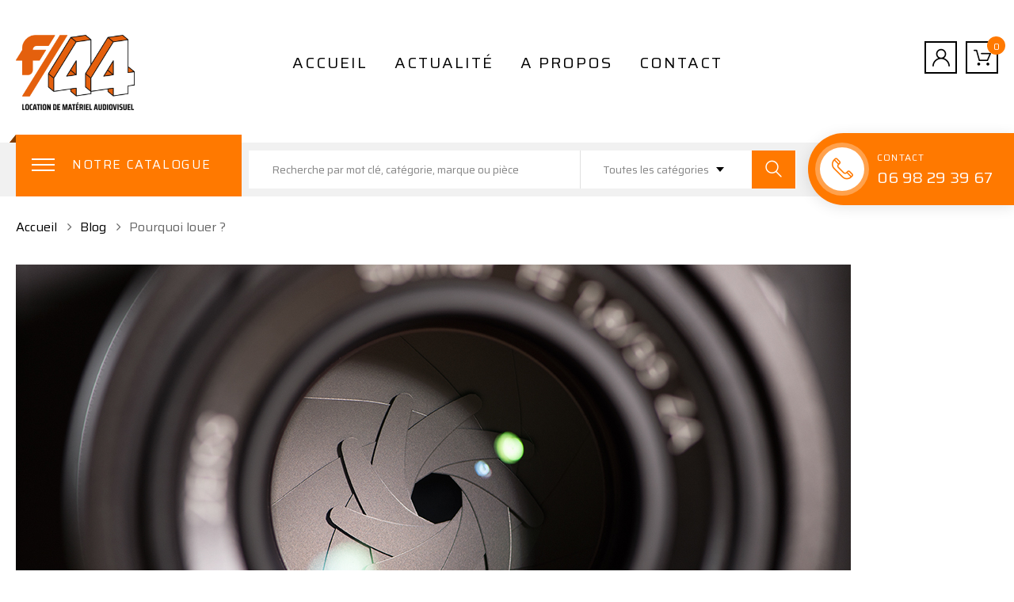

--- FILE ---
content_type: text/html; charset=UTF-8
request_url: https://www.f44location.com/pourquoi-louer/
body_size: 24806
content:
<!DOCTYPE html>
<html lang="fr-FR" class="no-js no-svg">
    <head>
        <meta charset="UTF-8">
        <meta name="viewport" content="width=device-width, initial-scale=1">
        <link rel="profile" href="http://gmpg.org/xfn/11">
		<meta name='robots' content='max-image-preview:large' />
	<style>img:is([sizes="auto" i], [sizes^="auto," i]) { contain-intrinsic-size: 3000px 1500px }</style>
	
	<!-- This site is optimized with the Yoast SEO plugin v14.5 - https://yoast.com/wordpress/plugins/seo/ -->
	<title>Pourquoi louer ? - f/44 Location de matériel audiovisuel à Nantes</title>
	<meta name="description" content="Le principe de location est très avantageux pour préserver la trésorerie surtout dans le cas d’une activité saisonnière." />
	<meta name="robots" content="index, follow" />
	<meta name="googlebot" content="index, follow, max-snippet:-1, max-image-preview:large, max-video-preview:-1" />
	<meta name="bingbot" content="index, follow, max-snippet:-1, max-image-preview:large, max-video-preview:-1" />
	<link rel="canonical" href="https://www.f44location.com/pourquoi-louer/" />
	<meta property="og:locale" content="fr_FR" />
	<meta property="og:type" content="article" />
	<meta property="og:title" content="Pourquoi louer ? - f/44 Location de matériel audiovisuel à Nantes" />
	<meta property="og:description" content="Le principe de location est très avantageux pour préserver la trésorerie surtout dans le cas d’une activité saisonnière." />
	<meta property="og:url" content="https://www.f44location.com/pourquoi-louer/" />
	<meta property="og:site_name" content="f/44 Location de matériel audiovisuel à Nantes" />
	<meta property="article:publisher" content="https://www.facebook.com/diaph44location" />
	<meta property="article:published_time" content="2020-06-29T12:49:59+00:00" />
	<meta property="article:modified_time" content="2022-04-04T16:55:15+00:00" />
	<meta property="og:image" content="https://www.f44location.com/wp-content/uploads/2020/06/article_2_photo2-1.jpg" />
	<meta property="og:image:width" content="1054" />
	<meta property="og:image:height" content="593" />
	<meta name="twitter:card" content="summary_large_image" />
	<script type="application/ld+json" class="yoast-schema-graph">{"@context":"https://schema.org","@graph":[{"@type":"Organization","@id":"https://www.f44location.com/#organization","name":"f/44 Location","url":"https://www.f44location.com/","sameAs":["https://www.facebook.com/diaph44location","https://www.instagram.com/diaph44_location/","https://linkedin.com/company/diaph44location"],"logo":{"@type":"ImageObject","@id":"https://www.f44location.com/#logo","inLanguage":"fr-FR","url":"https://www.f44location.com/wp-content/uploads/2018/10/f44_email.png","width":284,"height":179,"caption":"f/44 Location"},"image":{"@id":"https://www.f44location.com/#logo"}},{"@type":"WebSite","@id":"https://www.f44location.com/#website","url":"https://www.f44location.com/","name":"f/44 Location de mat\u00e9riel audiovisuel \u00e0 Nantes","description":"","publisher":{"@id":"https://www.f44location.com/#organization"},"potentialAction":[{"@type":"SearchAction","target":"https://www.f44location.com/?s={search_term_string}","query-input":"required name=search_term_string"}],"inLanguage":"fr-FR"},{"@type":"ImageObject","@id":"https://www.f44location.com/pourquoi-louer/#primaryimage","inLanguage":"fr-FR","url":"https://www.f44location.com/wp-content/uploads/2020/06/article_2_photo2-1.jpg","width":1054,"height":593,"caption":"\u00a9f/44Location.RozzOliva.2020.Pourquoi Louer?"},{"@type":"WebPage","@id":"https://www.f44location.com/pourquoi-louer/#webpage","url":"https://www.f44location.com/pourquoi-louer/","name":"Pourquoi louer ? - f/44 Location de mat\u00e9riel audiovisuel \u00e0 Nantes","isPartOf":{"@id":"https://www.f44location.com/#website"},"primaryImageOfPage":{"@id":"https://www.f44location.com/pourquoi-louer/#primaryimage"},"datePublished":"2020-06-29T12:49:59+00:00","dateModified":"2022-04-04T16:55:15+00:00","description":"Le principe de location est tr\u00e8s avantageux pour pr\u00e9server la tr\u00e9sorerie surtout dans le cas d\u2019une activit\u00e9 saisonni\u00e8re.","breadcrumb":{"@id":"https://www.f44location.com/pourquoi-louer/#breadcrumb"},"inLanguage":"fr-FR","potentialAction":[{"@type":"ReadAction","target":["https://www.f44location.com/pourquoi-louer/"]}]},{"@type":"BreadcrumbList","@id":"https://www.f44location.com/pourquoi-louer/#breadcrumb","itemListElement":[{"@type":"ListItem","position":1,"item":{"@type":"WebPage","@id":"https://www.f44location.com/","url":"https://www.f44location.com/","name":"Accueil"}},{"@type":"ListItem","position":2,"item":{"@type":"WebPage","@id":"https://www.f44location.com/actualite-f-44location-audiovisuel-nantes/","url":"https://www.f44location.com/actualite-f-44location-audiovisuel-nantes/","name":"Actualit\u00e9"}},{"@type":"ListItem","position":3,"item":{"@type":"WebPage","@id":"https://www.f44location.com/pourquoi-louer/","url":"https://www.f44location.com/pourquoi-louer/","name":"Pourquoi louer ?"}}]},{"@type":"Article","@id":"https://www.f44location.com/pourquoi-louer/#article","isPartOf":{"@id":"https://www.f44location.com/pourquoi-louer/#webpage"},"author":{"@id":"https://www.f44location.com/#/schema/person/8745016edde1d0bfbb0a8d3506ae8932"},"headline":"Pourquoi louer ?","datePublished":"2020-06-29T12:49:59+00:00","dateModified":"2022-04-04T16:55:15+00:00","commentCount":0,"mainEntityOfPage":{"@id":"https://www.f44location.com/pourquoi-louer/#webpage"},"publisher":{"@id":"https://www.f44location.com/#organization"},"image":{"@id":"https://www.f44location.com/pourquoi-louer/#primaryimage"},"keywords":"f/44 location,location","articleSection":"Blog","inLanguage":"fr-FR","potentialAction":[{"@type":"CommentAction","name":"Comment","target":["https://www.f44location.com/pourquoi-louer/#respond"]}]},{"@type":["Person"],"@id":"https://www.f44location.com/#/schema/person/8745016edde1d0bfbb0a8d3506ae8932","name":"Juliette &amp; Thomas","image":{"@type":"ImageObject","@id":"https://www.f44location.com/#personlogo","inLanguage":"fr-FR","url":"https://secure.gravatar.com/avatar/bf7a16a66d99706c29b998d3589d2e20?s=96&d=mm&r=g","caption":"Juliette &amp; Thomas"}}]}</script>
	<!-- / Yoast SEO plugin. -->


<link rel='dns-prefetch' href='//maps.googleapis.com' />
<link rel='dns-prefetch' href='//fonts.googleapis.com' />
<link rel="alternate" type="application/rss+xml" title="f/44 Location de matériel audiovisuel à Nantes &raquo; Flux" href="https://www.f44location.com/feed/" />
<link rel="alternate" type="application/rss+xml" title="f/44 Location de matériel audiovisuel à Nantes &raquo; Flux des commentaires" href="https://www.f44location.com/comments/feed/" />
<link rel="alternate" type="application/rss+xml" title="f/44 Location de matériel audiovisuel à Nantes &raquo; Pourquoi louer ? Flux des commentaires" href="https://www.f44location.com/pourquoi-louer/feed/" />
<script type="text/javascript">
/* <![CDATA[ */
window._wpemojiSettings = {"baseUrl":"https:\/\/s.w.org\/images\/core\/emoji\/15.0.3\/72x72\/","ext":".png","svgUrl":"https:\/\/s.w.org\/images\/core\/emoji\/15.0.3\/svg\/","svgExt":".svg","source":{"concatemoji":"https:\/\/www.f44location.com\/wp-includes\/js\/wp-emoji-release.min.js?ver=6.7.4"}};
/*! This file is auto-generated */
!function(i,n){var o,s,e;function c(e){try{var t={supportTests:e,timestamp:(new Date).valueOf()};sessionStorage.setItem(o,JSON.stringify(t))}catch(e){}}function p(e,t,n){e.clearRect(0,0,e.canvas.width,e.canvas.height),e.fillText(t,0,0);var t=new Uint32Array(e.getImageData(0,0,e.canvas.width,e.canvas.height).data),r=(e.clearRect(0,0,e.canvas.width,e.canvas.height),e.fillText(n,0,0),new Uint32Array(e.getImageData(0,0,e.canvas.width,e.canvas.height).data));return t.every(function(e,t){return e===r[t]})}function u(e,t,n){switch(t){case"flag":return n(e,"\ud83c\udff3\ufe0f\u200d\u26a7\ufe0f","\ud83c\udff3\ufe0f\u200b\u26a7\ufe0f")?!1:!n(e,"\ud83c\uddfa\ud83c\uddf3","\ud83c\uddfa\u200b\ud83c\uddf3")&&!n(e,"\ud83c\udff4\udb40\udc67\udb40\udc62\udb40\udc65\udb40\udc6e\udb40\udc67\udb40\udc7f","\ud83c\udff4\u200b\udb40\udc67\u200b\udb40\udc62\u200b\udb40\udc65\u200b\udb40\udc6e\u200b\udb40\udc67\u200b\udb40\udc7f");case"emoji":return!n(e,"\ud83d\udc26\u200d\u2b1b","\ud83d\udc26\u200b\u2b1b")}return!1}function f(e,t,n){var r="undefined"!=typeof WorkerGlobalScope&&self instanceof WorkerGlobalScope?new OffscreenCanvas(300,150):i.createElement("canvas"),a=r.getContext("2d",{willReadFrequently:!0}),o=(a.textBaseline="top",a.font="600 32px Arial",{});return e.forEach(function(e){o[e]=t(a,e,n)}),o}function t(e){var t=i.createElement("script");t.src=e,t.defer=!0,i.head.appendChild(t)}"undefined"!=typeof Promise&&(o="wpEmojiSettingsSupports",s=["flag","emoji"],n.supports={everything:!0,everythingExceptFlag:!0},e=new Promise(function(e){i.addEventListener("DOMContentLoaded",e,{once:!0})}),new Promise(function(t){var n=function(){try{var e=JSON.parse(sessionStorage.getItem(o));if("object"==typeof e&&"number"==typeof e.timestamp&&(new Date).valueOf()<e.timestamp+604800&&"object"==typeof e.supportTests)return e.supportTests}catch(e){}return null}();if(!n){if("undefined"!=typeof Worker&&"undefined"!=typeof OffscreenCanvas&&"undefined"!=typeof URL&&URL.createObjectURL&&"undefined"!=typeof Blob)try{var e="postMessage("+f.toString()+"("+[JSON.stringify(s),u.toString(),p.toString()].join(",")+"));",r=new Blob([e],{type:"text/javascript"}),a=new Worker(URL.createObjectURL(r),{name:"wpTestEmojiSupports"});return void(a.onmessage=function(e){c(n=e.data),a.terminate(),t(n)})}catch(e){}c(n=f(s,u,p))}t(n)}).then(function(e){for(var t in e)n.supports[t]=e[t],n.supports.everything=n.supports.everything&&n.supports[t],"flag"!==t&&(n.supports.everythingExceptFlag=n.supports.everythingExceptFlag&&n.supports[t]);n.supports.everythingExceptFlag=n.supports.everythingExceptFlag&&!n.supports.flag,n.DOMReady=!1,n.readyCallback=function(){n.DOMReady=!0}}).then(function(){return e}).then(function(){var e;n.supports.everything||(n.readyCallback(),(e=n.source||{}).concatemoji?t(e.concatemoji):e.wpemoji&&e.twemoji&&(t(e.twemoji),t(e.wpemoji)))}))}((window,document),window._wpemojiSettings);
/* ]]> */
</script>
<style id='wp-emoji-styles-inline-css' type='text/css'>

	img.wp-smiley, img.emoji {
		display: inline !important;
		border: none !important;
		box-shadow: none !important;
		height: 1em !important;
		width: 1em !important;
		margin: 0 0.07em !important;
		vertical-align: -0.1em !important;
		background: none !important;
		padding: 0 !important;
	}
</style>
<link rel='stylesheet' id='wp-block-library-css' href='https://www.f44location.com/wp-includes/css/dist/block-library/style.min.css?ver=6.7.4' type='text/css' media='all' />
<style id='wp-block-library-theme-inline-css' type='text/css'>
.wp-block-audio :where(figcaption){color:#555;font-size:13px;text-align:center}.is-dark-theme .wp-block-audio :where(figcaption){color:#ffffffa6}.wp-block-audio{margin:0 0 1em}.wp-block-code{border:1px solid #ccc;border-radius:4px;font-family:Menlo,Consolas,monaco,monospace;padding:.8em 1em}.wp-block-embed :where(figcaption){color:#555;font-size:13px;text-align:center}.is-dark-theme .wp-block-embed :where(figcaption){color:#ffffffa6}.wp-block-embed{margin:0 0 1em}.blocks-gallery-caption{color:#555;font-size:13px;text-align:center}.is-dark-theme .blocks-gallery-caption{color:#ffffffa6}:root :where(.wp-block-image figcaption){color:#555;font-size:13px;text-align:center}.is-dark-theme :root :where(.wp-block-image figcaption){color:#ffffffa6}.wp-block-image{margin:0 0 1em}.wp-block-pullquote{border-bottom:4px solid;border-top:4px solid;color:currentColor;margin-bottom:1.75em}.wp-block-pullquote cite,.wp-block-pullquote footer,.wp-block-pullquote__citation{color:currentColor;font-size:.8125em;font-style:normal;text-transform:uppercase}.wp-block-quote{border-left:.25em solid;margin:0 0 1.75em;padding-left:1em}.wp-block-quote cite,.wp-block-quote footer{color:currentColor;font-size:.8125em;font-style:normal;position:relative}.wp-block-quote:where(.has-text-align-right){border-left:none;border-right:.25em solid;padding-left:0;padding-right:1em}.wp-block-quote:where(.has-text-align-center){border:none;padding-left:0}.wp-block-quote.is-large,.wp-block-quote.is-style-large,.wp-block-quote:where(.is-style-plain){border:none}.wp-block-search .wp-block-search__label{font-weight:700}.wp-block-search__button{border:1px solid #ccc;padding:.375em .625em}:where(.wp-block-group.has-background){padding:1.25em 2.375em}.wp-block-separator.has-css-opacity{opacity:.4}.wp-block-separator{border:none;border-bottom:2px solid;margin-left:auto;margin-right:auto}.wp-block-separator.has-alpha-channel-opacity{opacity:1}.wp-block-separator:not(.is-style-wide):not(.is-style-dots){width:100px}.wp-block-separator.has-background:not(.is-style-dots){border-bottom:none;height:1px}.wp-block-separator.has-background:not(.is-style-wide):not(.is-style-dots){height:2px}.wp-block-table{margin:0 0 1em}.wp-block-table td,.wp-block-table th{word-break:normal}.wp-block-table :where(figcaption){color:#555;font-size:13px;text-align:center}.is-dark-theme .wp-block-table :where(figcaption){color:#ffffffa6}.wp-block-video :where(figcaption){color:#555;font-size:13px;text-align:center}.is-dark-theme .wp-block-video :where(figcaption){color:#ffffffa6}.wp-block-video{margin:0 0 1em}:root :where(.wp-block-template-part.has-background){margin-bottom:0;margin-top:0;padding:1.25em 2.375em}
</style>
<style id='classic-theme-styles-inline-css' type='text/css'>
/*! This file is auto-generated */
.wp-block-button__link{color:#fff;background-color:#32373c;border-radius:9999px;box-shadow:none;text-decoration:none;padding:calc(.667em + 2px) calc(1.333em + 2px);font-size:1.125em}.wp-block-file__button{background:#32373c;color:#fff;text-decoration:none}
</style>
<style id='global-styles-inline-css' type='text/css'>
:root{--wp--preset--aspect-ratio--square: 1;--wp--preset--aspect-ratio--4-3: 4/3;--wp--preset--aspect-ratio--3-4: 3/4;--wp--preset--aspect-ratio--3-2: 3/2;--wp--preset--aspect-ratio--2-3: 2/3;--wp--preset--aspect-ratio--16-9: 16/9;--wp--preset--aspect-ratio--9-16: 9/16;--wp--preset--color--black: #000000;--wp--preset--color--cyan-bluish-gray: #abb8c3;--wp--preset--color--white: #ffffff;--wp--preset--color--pale-pink: #f78da7;--wp--preset--color--vivid-red: #cf2e2e;--wp--preset--color--luminous-vivid-orange: #ff6900;--wp--preset--color--luminous-vivid-amber: #fcb900;--wp--preset--color--light-green-cyan: #7bdcb5;--wp--preset--color--vivid-green-cyan: #00d084;--wp--preset--color--pale-cyan-blue: #8ed1fc;--wp--preset--color--vivid-cyan-blue: #0693e3;--wp--preset--color--vivid-purple: #9b51e0;--wp--preset--gradient--vivid-cyan-blue-to-vivid-purple: linear-gradient(135deg,rgba(6,147,227,1) 0%,rgb(155,81,224) 100%);--wp--preset--gradient--light-green-cyan-to-vivid-green-cyan: linear-gradient(135deg,rgb(122,220,180) 0%,rgb(0,208,130) 100%);--wp--preset--gradient--luminous-vivid-amber-to-luminous-vivid-orange: linear-gradient(135deg,rgba(252,185,0,1) 0%,rgba(255,105,0,1) 100%);--wp--preset--gradient--luminous-vivid-orange-to-vivid-red: linear-gradient(135deg,rgba(255,105,0,1) 0%,rgb(207,46,46) 100%);--wp--preset--gradient--very-light-gray-to-cyan-bluish-gray: linear-gradient(135deg,rgb(238,238,238) 0%,rgb(169,184,195) 100%);--wp--preset--gradient--cool-to-warm-spectrum: linear-gradient(135deg,rgb(74,234,220) 0%,rgb(151,120,209) 20%,rgb(207,42,186) 40%,rgb(238,44,130) 60%,rgb(251,105,98) 80%,rgb(254,248,76) 100%);--wp--preset--gradient--blush-light-purple: linear-gradient(135deg,rgb(255,206,236) 0%,rgb(152,150,240) 100%);--wp--preset--gradient--blush-bordeaux: linear-gradient(135deg,rgb(254,205,165) 0%,rgb(254,45,45) 50%,rgb(107,0,62) 100%);--wp--preset--gradient--luminous-dusk: linear-gradient(135deg,rgb(255,203,112) 0%,rgb(199,81,192) 50%,rgb(65,88,208) 100%);--wp--preset--gradient--pale-ocean: linear-gradient(135deg,rgb(255,245,203) 0%,rgb(182,227,212) 50%,rgb(51,167,181) 100%);--wp--preset--gradient--electric-grass: linear-gradient(135deg,rgb(202,248,128) 0%,rgb(113,206,126) 100%);--wp--preset--gradient--midnight: linear-gradient(135deg,rgb(2,3,129) 0%,rgb(40,116,252) 100%);--wp--preset--font-size--small: 13px;--wp--preset--font-size--medium: 20px;--wp--preset--font-size--large: 36px;--wp--preset--font-size--x-large: 42px;--wp--preset--font-size--normal: 14px;--wp--preset--font-size--huge: 48px;--wp--preset--spacing--20: 0.44rem;--wp--preset--spacing--30: 0.67rem;--wp--preset--spacing--40: 1rem;--wp--preset--spacing--50: 1.5rem;--wp--preset--spacing--60: 2.25rem;--wp--preset--spacing--70: 3.38rem;--wp--preset--spacing--80: 5.06rem;--wp--preset--shadow--natural: 6px 6px 9px rgba(0, 0, 0, 0.2);--wp--preset--shadow--deep: 12px 12px 50px rgba(0, 0, 0, 0.4);--wp--preset--shadow--sharp: 6px 6px 0px rgba(0, 0, 0, 0.2);--wp--preset--shadow--outlined: 6px 6px 0px -3px rgba(255, 255, 255, 1), 6px 6px rgba(0, 0, 0, 1);--wp--preset--shadow--crisp: 6px 6px 0px rgba(0, 0, 0, 1);}:where(.is-layout-flex){gap: 0.5em;}:where(.is-layout-grid){gap: 0.5em;}body .is-layout-flex{display: flex;}.is-layout-flex{flex-wrap: wrap;align-items: center;}.is-layout-flex > :is(*, div){margin: 0;}body .is-layout-grid{display: grid;}.is-layout-grid > :is(*, div){margin: 0;}:where(.wp-block-columns.is-layout-flex){gap: 2em;}:where(.wp-block-columns.is-layout-grid){gap: 2em;}:where(.wp-block-post-template.is-layout-flex){gap: 1.25em;}:where(.wp-block-post-template.is-layout-grid){gap: 1.25em;}.has-black-color{color: var(--wp--preset--color--black) !important;}.has-cyan-bluish-gray-color{color: var(--wp--preset--color--cyan-bluish-gray) !important;}.has-white-color{color: var(--wp--preset--color--white) !important;}.has-pale-pink-color{color: var(--wp--preset--color--pale-pink) !important;}.has-vivid-red-color{color: var(--wp--preset--color--vivid-red) !important;}.has-luminous-vivid-orange-color{color: var(--wp--preset--color--luminous-vivid-orange) !important;}.has-luminous-vivid-amber-color{color: var(--wp--preset--color--luminous-vivid-amber) !important;}.has-light-green-cyan-color{color: var(--wp--preset--color--light-green-cyan) !important;}.has-vivid-green-cyan-color{color: var(--wp--preset--color--vivid-green-cyan) !important;}.has-pale-cyan-blue-color{color: var(--wp--preset--color--pale-cyan-blue) !important;}.has-vivid-cyan-blue-color{color: var(--wp--preset--color--vivid-cyan-blue) !important;}.has-vivid-purple-color{color: var(--wp--preset--color--vivid-purple) !important;}.has-black-background-color{background-color: var(--wp--preset--color--black) !important;}.has-cyan-bluish-gray-background-color{background-color: var(--wp--preset--color--cyan-bluish-gray) !important;}.has-white-background-color{background-color: var(--wp--preset--color--white) !important;}.has-pale-pink-background-color{background-color: var(--wp--preset--color--pale-pink) !important;}.has-vivid-red-background-color{background-color: var(--wp--preset--color--vivid-red) !important;}.has-luminous-vivid-orange-background-color{background-color: var(--wp--preset--color--luminous-vivid-orange) !important;}.has-luminous-vivid-amber-background-color{background-color: var(--wp--preset--color--luminous-vivid-amber) !important;}.has-light-green-cyan-background-color{background-color: var(--wp--preset--color--light-green-cyan) !important;}.has-vivid-green-cyan-background-color{background-color: var(--wp--preset--color--vivid-green-cyan) !important;}.has-pale-cyan-blue-background-color{background-color: var(--wp--preset--color--pale-cyan-blue) !important;}.has-vivid-cyan-blue-background-color{background-color: var(--wp--preset--color--vivid-cyan-blue) !important;}.has-vivid-purple-background-color{background-color: var(--wp--preset--color--vivid-purple) !important;}.has-black-border-color{border-color: var(--wp--preset--color--black) !important;}.has-cyan-bluish-gray-border-color{border-color: var(--wp--preset--color--cyan-bluish-gray) !important;}.has-white-border-color{border-color: var(--wp--preset--color--white) !important;}.has-pale-pink-border-color{border-color: var(--wp--preset--color--pale-pink) !important;}.has-vivid-red-border-color{border-color: var(--wp--preset--color--vivid-red) !important;}.has-luminous-vivid-orange-border-color{border-color: var(--wp--preset--color--luminous-vivid-orange) !important;}.has-luminous-vivid-amber-border-color{border-color: var(--wp--preset--color--luminous-vivid-amber) !important;}.has-light-green-cyan-border-color{border-color: var(--wp--preset--color--light-green-cyan) !important;}.has-vivid-green-cyan-border-color{border-color: var(--wp--preset--color--vivid-green-cyan) !important;}.has-pale-cyan-blue-border-color{border-color: var(--wp--preset--color--pale-cyan-blue) !important;}.has-vivid-cyan-blue-border-color{border-color: var(--wp--preset--color--vivid-cyan-blue) !important;}.has-vivid-purple-border-color{border-color: var(--wp--preset--color--vivid-purple) !important;}.has-vivid-cyan-blue-to-vivid-purple-gradient-background{background: var(--wp--preset--gradient--vivid-cyan-blue-to-vivid-purple) !important;}.has-light-green-cyan-to-vivid-green-cyan-gradient-background{background: var(--wp--preset--gradient--light-green-cyan-to-vivid-green-cyan) !important;}.has-luminous-vivid-amber-to-luminous-vivid-orange-gradient-background{background: var(--wp--preset--gradient--luminous-vivid-amber-to-luminous-vivid-orange) !important;}.has-luminous-vivid-orange-to-vivid-red-gradient-background{background: var(--wp--preset--gradient--luminous-vivid-orange-to-vivid-red) !important;}.has-very-light-gray-to-cyan-bluish-gray-gradient-background{background: var(--wp--preset--gradient--very-light-gray-to-cyan-bluish-gray) !important;}.has-cool-to-warm-spectrum-gradient-background{background: var(--wp--preset--gradient--cool-to-warm-spectrum) !important;}.has-blush-light-purple-gradient-background{background: var(--wp--preset--gradient--blush-light-purple) !important;}.has-blush-bordeaux-gradient-background{background: var(--wp--preset--gradient--blush-bordeaux) !important;}.has-luminous-dusk-gradient-background{background: var(--wp--preset--gradient--luminous-dusk) !important;}.has-pale-ocean-gradient-background{background: var(--wp--preset--gradient--pale-ocean) !important;}.has-electric-grass-gradient-background{background: var(--wp--preset--gradient--electric-grass) !important;}.has-midnight-gradient-background{background: var(--wp--preset--gradient--midnight) !important;}.has-small-font-size{font-size: var(--wp--preset--font-size--small) !important;}.has-medium-font-size{font-size: var(--wp--preset--font-size--medium) !important;}.has-large-font-size{font-size: var(--wp--preset--font-size--large) !important;}.has-x-large-font-size{font-size: var(--wp--preset--font-size--x-large) !important;}
:where(.wp-block-post-template.is-layout-flex){gap: 1.25em;}:where(.wp-block-post-template.is-layout-grid){gap: 1.25em;}
:where(.wp-block-columns.is-layout-flex){gap: 2em;}:where(.wp-block-columns.is-layout-grid){gap: 2em;}
:root :where(.wp-block-pullquote){font-size: 1.5em;line-height: 1.6;}
</style>
<link rel='stylesheet' id='contact-form-7-css' href='https://www.f44location.com/wp-content/plugins/contact-form-7/includes/css/styles.css?ver=6.0.6' type='text/css' media='all' />
<link rel='stylesheet' id='wpa-css-css' href='https://www.f44location.com/wp-content/plugins/honeypot/includes/css/wpa.css?ver=2.2.14' type='text/css' media='all' />
<link rel='stylesheet' id='rs-plugin-settings-css' href='https://www.f44location.com/wp-content/plugins/revslider/public/assets/css/rs6.css?ver=6.1.8' type='text/css' media='all' />
<style id='rs-plugin-settings-inline-css' type='text/css'>
#rs-demo-id {}
</style>
<style id='woocommerce-inline-inline-css' type='text/css'>
.woocommerce form .form-row .required { visibility: visible; }
</style>
<link rel='stylesheet' id='xoo-cp-style-css' href='https://www.f44location.com/wp-content/plugins/woocommerce-cart-popup-premium/assets/css/xoo-cp-style.css?ver=1.3' type='text/css' media='all' />
<style id='xoo-cp-style-inline-css' type='text/css'>
span.xcp-chng{
			display: none;
		}.xoo-cp-variations{
			float: left;
		}
		table.xoo-cp-cart tr.xoo-cp-ths{
			background-color: #eeeeee;
		}
		tr.xoo-cp-ths th{
			color: #000000;
		}
		.xoo-cp-container{
			max-width: 650px;
			background-color: #ffffff;
			background-image: url();
		}
		.xoo-cp-container , li.xoo-cp-rel-sing h3 , li.xoo-cp-rel-sing .product_price , input.xoo-cp-qty , li.xoo-cp-rel-sing .amount , .xoo-cp-empct , .xoo-cp-ptitle a{
			color: #000000
		}
		.xcp-chng ,.xoo-cp-qtybox{
    		border-color: #000000;
		}
		input.xoo-cp-qty{
			background-color: #ffffff;
		}
		.xcp-btn{
			background-color: #a46497;
			color: #ffffff;
			font-size: 14px;
			border-radius: 14px;
			border: 1px solid #a46497;
		}
		.xcp-btn:hover{
			color: #ffffff;
		}
		td.xoo-cp-pimg{
			width: 20%;
		}
		table.xoo-cp-cart , table.xoo-cp-cart td{
			border: 0;
		}
		table.xoo-cp-cart tr{
			border-top: 1px solid;
			border-bottom: 1px solid;
			border-color: #ebe9eb;
		}
		.xoo-cp-rel-sing{
		    width: 18%;
		    display: inline-block;
		    margin: 0 1%;
		    float: left;
		    text-align: center;
		}
		.xoo-cp-rel-title , .xoo-cp-rel-price .amount , .xoo-cp-rel-sing a.add_to_cart_button{
			font-size: 13px;
		}

		.xoo-cp-basket{
			background-color: #ffffff;
		}
		.xcp-bk-icon{
   			font-size: 40px;
   			color: #444444;
		}
		.xcp-bk-count{
			color: #ffffff;
			background-color: #cc0086;
		}

		span.xoo-cp-close{
			color: #000000;
		}

		.xoo-cp-hdtxt , span.xcp-rel-head{
			background-color: ;
			color: #000000;
			font-size: 16px;
		}
		
		.xoo-cp-hdtxt{
			border-bottom: 2px solid #000000;
		}

		span.xcp-rel-head{
			border-bottom: 2px solid #000000;
			border-top: 2px solid #000000;
		}

		td.xoo-cp-remove .xoo-cp-remove-pd{
			color: #ea0a0a;
		}

		table.xoo-cp-cart td.xoo-cp-ptitle{
			width: 40%;
			text-align: left;
		}
</style>
<link rel='stylesheet' id='xoo-scrollbar-style-css' href='https://www.f44location.com/wp-content/plugins/woocommerce-cart-popup-premium/lib/scrollbar/jquery.mCustomScrollbar.min.css?ver=6.7.4' type='text/css' media='all' />
<link rel='stylesheet' id='brands-styles-css' href='https://www.f44location.com/wp-content/plugins/woocommerce/assets/css/brands.css?ver=9.8.5' type='text/css' media='all' />
<link rel='stylesheet' id='azirspares-megamenu-css' href='https://www.f44location.com/wp-content/themes/azirspares/framework/includes/megamenu/css/frontend.css?ver=6.7.4' type='text/css' media='all' />
<link rel='stylesheet' id='azirspares-toolkit-css' href='https://www.f44location.com/wp-content/plugins/azirspares-toolkit//includes/mapper/assets/css/frontend.min.css?ver=6.7.4' type='text/css' media='all' />
<link rel='stylesheet' id='prdctfltr-css' href='https://www.f44location.com/wp-content/plugins/prdctfltr/lib/css/style.min.css?ver=6.6.3' type='text/css' media='all' />
<link rel='stylesheet' id='font-awesome.min-css' href='https://www.f44location.com/wp-content/plugins/ziss/assets/vendors/font-awesome/css/font-awesome.min.css?ver=2.4' type='text/css' media='all' />
<link rel='stylesheet' id='ziss-frontend-css' href='https://www.f44location.com/wp-content/plugins/ziss/assets/css/frontend.css?ver=2.4' type='text/css' media='all' />
<link rel='stylesheet' id='azirspares-fonts-css' href='https://fonts.googleapis.com/css?family=Saira%7CRubik%3A300%2C300i%2C400%2C400i%2C500%2C500i%2C700%2C700i%2C900%2C900i%7CRoboto%3A300%2C300i%2C400%2C400i%2C500%2C500i%2C700%2C700i' type='text/css' media='all' />
<link rel='stylesheet' id='flaticon-css' href='https://www.f44location.com/wp-content/themes/azirspares/assets/fonts/flaticon/flaticon.css?ver=1.0' type='text/css' media='all' />
<link rel='stylesheet' id='pe-icon-7-stroke-css' href='https://www.f44location.com/wp-content/themes/azirspares/assets/css/pe-icon-7-stroke.css?ver=1.0' type='text/css' media='all' />
<link rel='stylesheet' id='font-awesome-css' href='https://www.f44location.com/wp-content/plugins/yith-woocommerce-zoom-magnifier/plugin-fw/assets/fonts/font-awesome/font-awesome.min.css?ver=4.7.0' type='text/css' media='all' />
<style id='font-awesome-inline-css' type='text/css'>
[data-font="FontAwesome"]:before {font-family: 'FontAwesome' !important;content: attr(data-icon) !important;speak: none !important;font-weight: normal !important;font-variant: normal !important;text-transform: none !important;line-height: 1 !important;font-style: normal !important;-webkit-font-smoothing: antialiased !important;-moz-osx-font-smoothing: grayscale !important;}
</style>
<link rel='stylesheet' id='bootstrap-css' href='https://www.f44location.com/wp-content/themes/azirspares/assets/css/bootstrap.min.css?ver=1.0' type='text/css' media='all' />
<link rel='stylesheet' id='growl-css' href='https://www.f44location.com/wp-content/themes/azirspares/assets/css/jquery.growl.min.css?ver=1.0' type='text/css' media='all' />
<link rel='stylesheet' id='magnific-popup-css' href='https://www.f44location.com/wp-content/themes/azirspares/assets/css/magnific-popup.css?ver=1.0' type='text/css' media='all' />
<link rel='stylesheet' id='slick-css' href='https://www.f44location.com/wp-content/themes/azirspares/assets/css/slick.min.css?ver=1.0' type='text/css' media='all' />
<link rel='stylesheet' id='scrollbar-css' href='https://www.f44location.com/wp-content/themes/azirspares/assets/css/jquery.scrollbar.css?ver=1.0' type='text/css' media='all' />
<link rel='stylesheet' id='chosen-css' href='https://www.f44location.com/wp-content/themes/azirspares/assets/css/chosen.min.css?ver=1.0' type='text/css' media='all' />
<link rel='stylesheet' id='azirspares-style-css' href='https://www.f44location.com/wp-content/themes/azirspares/assets/css/style.css?ver=1.0' type='text/css' media='all' />
<style id='azirspares-style-inline-css' type='text/css'>
.vc_custom_1540265192535{padding-bottom: 20px !important;}.vc_custom_1540265192535{padding-bottom: 20px !important;}.vc_custom_1542445072825{padding-bottom: 68px !important;background-image: url(https://azirspares.famithemes.com/wp-content/uploads/2018/10/repair-bg1.jpg?id=3792) !important;}.vc_custom_1542445072825{padding-bottom: 68px !important;background-image: url(https://azirspares.famithemes.com/wp-content/uploads/2018/10/repair-bg1.jpg?id=3792) !important;}.vc_custom_1539677657155{padding-bottom: 50px !important;}.vc_custom_1539677657155{padding-bottom: 50px !important;}.azirspares_custom_5befd815ddee9{text-align: center !important;}.vc_custom_1539678622493{padding-top: 35px !important;padding-bottom: 35px !important;}.vc_custom_1539678622493{padding-top: 35px !important;padding-bottom: 35px !important;}.vc_custom_1539658417970{padding-bottom: 60px !important;}.vc_custom_1539658417970{padding-bottom: 60px !important;}.vc_custom_1539657987146{background-image: url(https://azirspares.famithemes.com/wp-content/uploads/2018/10/audio-bg-menu.jpg?id=1822) !important;}.vc_custom_1539657987146{background-image: url(https://azirspares.famithemes.com/wp-content/uploads/2018/10/audio-bg-menu.jpg?id=1822) !important;}.vc_custom_1539678960487{padding-bottom: 63px !important;}.vc_custom_1539678960487{padding-bottom: 63px !important;}.vc_custom_1539677269369{padding-top: 36px !important;padding-bottom: 36px !important;}.vc_custom_1539677269369{padding-top: 36px !important;padding-bottom: 36px !important;}.vc_custom_1539678245970{padding-bottom: 12px !important;}.vc_custom_1539678245970{padding-bottom: 12px !important;}.vc_custom_1539676439509{background-image: url(https://azirspares.famithemes.com/wp-content/uploads/2018/10/lighting-bg.jpg?id=1832) !important;}.vc_custom_1539676439509{background-image: url(https://azirspares.famithemes.com/wp-content/uploads/2018/10/lighting-bg.jpg?id=1832) !important;}.vc_custom_1539677092097{padding-top: 7px !important;padding-bottom: 7px !important;}.vc_custom_1539677092097{padding-top: 7px !important;padding-bottom: 7px !important;}.vc_custom_1539677104279{padding-top: 7px !important;padding-bottom: 7px !important;}.vc_custom_1539677104279{padding-top: 7px !important;padding-bottom: 7px !important;}.vc_custom_1539677116397{padding-top: 7px !important;padding-bottom: 7px !important;}.vc_custom_1539677116397{padding-top: 7px !important;padding-bottom: 7px !important;}.vc_custom_1539677131129{padding-top: 7px !important;padding-bottom: 7px !important;}.vc_custom_1539677131129{padding-top: 7px !important;padding-bottom: 7px !important;}.azirspares_custom_5bc59bcdbd4dc{text-align: center !important;}.vc_custom_1539676086626{padding-top: 41px !important;padding-bottom: 42px !important;}.vc_custom_1539676086626{padding-top: 41px !important;padding-bottom: 42px !important;}.vc_custom_1539674096693{padding-top: 30px !important;padding-bottom: 30px !important;}.vc_custom_1539674096693{padding-top: 30px !important;padding-bottom: 30px !important;}.vc_custom_1539673603014{padding-top: 2px !important;padding-bottom: 3px !important;}.vc_custom_1539673603014{padding-top: 2px !important;padding-bottom: 3px !important;}.vc_custom_1539673648530{padding-top: 2px !important;padding-bottom: 3px !important;}.vc_custom_1539673648530{padding-top: 2px !important;padding-bottom: 3px !important;}.vc_custom_1539673662150{padding-top: 2px !important;padding-bottom: 3px !important;}.vc_custom_1539673662150{padding-top: 2px !important;padding-bottom: 3px !important;}.vc_custom_1539673675105{padding-top: 2px !important;padding-bottom: 4px !important;}.vc_custom_1539673675105{padding-top: 2px !important;padding-bottom: 4px !important;}.vc_custom_1539673688596{padding-top: 2px !important;padding-bottom: 3px !important;}.vc_custom_1539673688596{padding-top: 2px !important;padding-bottom: 3px !important;}.vc_custom_1539673701878{padding-top: 2px !important;padding-bottom: 3px !important;}.vc_custom_1539673701878{padding-top: 2px !important;padding-bottom: 3px !important;}.vc_custom_1539673726186{padding-top: 2px !important;padding-bottom: 3px !important;}.vc_custom_1539673726186{padding-top: 2px !important;padding-bottom: 3px !important;}.vc_custom_1539673742875{padding-top: 2px !important;padding-bottom: 4px !important;}.vc_custom_1539673742875{padding-top: 2px !important;padding-bottom: 4px !important;}@media (max-width: 1199px){.vc_custom_1539398616186 > .vc_column-inner{padding-left: 15px !important;}}.vc_custom_1539395281259{padding-bottom: 40px !important;}.vc_custom_1539395281259{padding-bottom: 40px !important;}@media (max-width: 1199px){.vc_custom_1539395281289{padding-bottom: 20px !important;}}.vc_custom_1540518236832{padding-bottom: 40px !important;}.vc_custom_1540518236832{padding-bottom: 40px !important;}@media (max-width: 1199px){.vc_custom_1540518236884{padding-bottom: 20px !important;}}.vc_custom_1540800068603 > .vc_column-inner{padding-bottom: 30px !important;}.vc_custom_1540800068603 > .vc_column-inner{padding-bottom: 30px !important;}.vc_custom_1540800085571 > .vc_column-inner{padding-bottom: 30px !important;}.vc_custom_1540800085571 > .vc_column-inner{padding-bottom: 30px !important;}.vc_custom_1540800102012 > .vc_column-inner{padding-bottom: 30px !important;}.vc_custom_1540800102012 > .vc_column-inner{padding-bottom: 30px !important;}@media (max-width: 991px){.vc_custom_1540801003153 > .vc_column-inner{padding-bottom: 30px !important;}}@media (max-width: 767px){.vc_custom_1540801003159 > .vc_column-inner{padding-bottom: 30px !important;}}@media (max-width: 991px){.vc_custom_1540801755515 > .vc_column-inner{padding-bottom: 30px !important;}}.vc_custom_1539424416631{margin-top: 30px !important;margin-bottom: 0px !important;}.vc_custom_1539424416631{margin-top: 30px !important;margin-bottom: 0px !important;}.azirspares_custom_5bfb4378d8040{letter-spacing: 0.2em !important;}.vc_custom_1539424436878{margin-top: 30px !important;margin-bottom: 0px !important;}.vc_custom_1539424436878{margin-top: 30px !important;margin-bottom: 0px !important;}.azirspares_custom_5bfb4378d80ef{letter-spacing: 0.2em !important;}.vc_custom_1539424455659{margin-top: 30px !important;margin-bottom: 0px !important;}.vc_custom_1539424455659{margin-top: 30px !important;margin-bottom: 0px !important;}.azirspares_custom_5bfb4378d81a0{letter-spacing: 0.2em !important;}.vc_custom_1539402526700{margin-top: 30px !important;margin-bottom: 0px !important;}.vc_custom_1539402526700{margin-top: 30px !important;margin-bottom: 0px !important;}.azirspares_custom_5bfb4378d824e{letter-spacing: 0.2em !important;}.vc_custom_1539402541090{margin-top: 30px !important;margin-bottom: 0px !important;}.vc_custom_1539402541090{margin-top: 30px !important;margin-bottom: 0px !important;}.azirspares_custom_5bfb4378d82fd{letter-spacing: 0.2em !important;}.vc_custom_1540263926181{margin-top: 30px !important;margin-bottom: 0px !important;}.vc_custom_1540263926181{margin-top: 30px !important;margin-bottom: 0px !important;}.azirspares_custom_5bfb4378d83ab{letter-spacing: 0.2em !important;}.vc_custom_1540258332942{padding-top: 20px !important;padding-bottom: 8px !important;}.vc_custom_1540258332942{padding-top: 20px !important;padding-bottom: 8px !important;}.vc_custom_1541468901830{margin-top: 30px !important;margin-bottom: 0px !important;}.vc_custom_1541468901830{margin-top: 30px !important;margin-bottom: 0px !important;}.azirspares_custom_5bfb4378d8427{letter-spacing: 0.2em !important;}.azirspares_custom_5bfb4378d8461{text-align: center !important;}.vc_custom_1542342635527{padding-bottom: 40px !important;}.vc_custom_1542342635527{padding-bottom: 40px !important;}@media (max-width: 1199px){.vc_custom_1542342635372{padding-bottom: 20px !important;}}.vc_custom_1542342730546{padding-bottom: 40px !important;}.vc_custom_1542342730546{padding-bottom: 40px !important;}@media (max-width: 1199px){.vc_custom_1542342730448{padding-bottom: 20px !important;}}
 body{ font-family: Saira; font-weight: regular; font-size: 16px; line-height: 24px; color: ; } .azirspares-banner.style4 .banner-inner .button, .post-password-form input[type="submit"]:hover, .woocommerce-error .button:hover, .woocommerce-info .button:hover, .woocommerce-message .button:hover, .widget_shopping_cart .woocommerce-mini-cart__buttons .button.checkout, #widget-area .widget .select2-container--default .select2-selection--multiple .select2-selection__choice, .woocommerce-widget-layered-nav-dropdown .woocommerce-widget-layered-nav-dropdown__submit:hover, .fami-btn:hover, .slick-dots li button:hover, .slick-dots li.slick-active button, .block-menu-bar .menu-bar:hover span, .block-search .form-search .btn-submit, .chosen-results > .scroll-element .scroll-bar:hover, .block-minicart .cart_list > .scroll-element .scroll-bar:hover, .block-minicart .link-dropdown .count, .phone-header.style4 .phone-icon span, .header-nav.style1 .vertical-wrapper.block-nav-category .block-title::before, .burger-inner > .scroll-element .scroll-bar:hover, .header.style5 .header-middle-inner, .header.style5 .sticky-cart .block-minicart .link-dropdown .count, a.backtotop, .blog-grid .datebox a, .comment-form .form-submit #submit:hover, .page-title::before, .widget-azirspares-mailchimp .newsletter-form-wrap .submit-newsletter, #widget-area .widget_product_categories .widgettitle, .woocommerce-products-header .prdctfltr_wc .prdctfltr_filter_title .prdctfltr_title_selected, #yith-wcwl-popup-message, .product-item.style-06 .product-info .product-info-inner, .product-item.style-06 .product-info .product-info-inner:before, .product-item.style-07 .product-info .title .icon::before, .product-item.style-07 .product-info .title .icon span, .product-item.style-08 .product-info, a.xoo-cp-btn-ch, a.xoo-cp-btn-vc, a.xoo-cp-btn-vc, .entry-summary .cart .single_add_to_cart_button:hover, .sticky_info_single_product .azirspares-single-add-to-cart-btn:hover, #tab-description.active::before, body.woocommerce-cart .return-to-shop a:hover, .woocommerce-cart-form .shop_table .actions button.button:hover, .wc-proceed-to-checkout .checkout-button:hover, .checkout_coupon .button:hover, #place_order:hover, #customer_login > div > h2::before, form.woocommerce-form-login .button:hover, form.register .button:hover, .woocommerce-MyAccount-content fieldset ~ p .woocommerce-Button:hover, .woocommerce-ResetPassword .form-row .woocommerce-Button:hover, .woocommerce table.wishlist_table td.product-add-to-cart a:hover, .track_order .button:hover, body.error404 .error-404 .button:hover, .azirspares-banner .button, .azirspares-custommenu.style1 .widgettitle, .azirspares-iconbox.style1 .icon::before, .azirspares-iconbox.style1 .icon span, #widget-area .widget .select2-container--default .select2-selection--multiple .select2-selection__choice, .woocommerce-widget-layered-nav-dropdown .woocommerce-widget-layered-nav-dropdown__submit, .widget_price_filter .button, .widget_price_filter .ui-slider-range, .loadmore-product:hover span:first-child, .vertical-wrapper.block-nav-category .block-title, .azirspares-verticalmenu.block-nav-category .block-title, #widget-area .widget_azirspares_nav_menu .widgettitle, .fami-prdctfltr-product-filter .prdctfltr_woocommerce.pf_default .prdctfltr_woocommerce_filter_submit, body .fami-prdctfltr-product-filter .prdctfltr_wc.prdctfltr_round .prdctfltr_filter label:hover, body .fami-prdctfltr-product-filter .prdctfltr_wc.prdctfltr_round .prdctfltr_filter label.prdctfltr_active, .hebe .tp-bullet.selected::before, .hebe .tp-bullet:hover::before, .cart-link-mobile .count, .header-mobile .vertical-wrapper.block-nav-category .block-title::before, .azirspares-iconbox.style3 .iconbox-inner, .azirspares-iconbox.style7 .button, .azirspares-iconbox.style8 .icon::before, .azirspares-iconbox.style8 .icon span, .azirspares-iconbox.style9 .iconbox-inner, .azirspares-iconbox.style11 .button, .azirspares-iconbox.style14 .icon, .azirspares-blog.style1 .datebox a, .azirspares-iconbox.style15 .button:hover, .azirspares-listing.default .button, .azirspares-listing.style2 .button:hover, .wpcf7-form .wpcf7-submit:hover, .azirspares-newsletter.default .submit-newsletter, .azirspares-newsletter.style1 .submit-newsletter, .azirspares-newsletter.style2 .widgettitle, .azirspares-popupvideo .button:hover, .azirspares-socials.default .socials-list li a::before, #popup-newsletter .newsletter-form-wrap .submit-newsletter:hover, .azirspares-tabs.default .tab-link li a:hover, .azirspares-tabs.default .tab-link li.active a, .product-item.style-07 .onsale, .famiau-single-wrap .famiau-entry-header .famiau-title .famiau-price-html, .famiau-slider-nav .slick-arrow:hover, .famiau-tabs-wrap .famiau-tabs .famiau-box .famiau-box-heading, .azirspares-pricing.default .button, .azirspares-pricing.default.featured .pricing-inner, .famiau-item .famiau-price, .famiau-my-listing-wrap .famiau-button:hover, .product-item.style-06 .product-info .title::after, .widget_search .search-form button, .header.style6 .phone-header.style1 { background-color: #ff7900; } body div .ares .tp-bullet:hover, body div .ares .tp-bullet.selected, .hermes .tp-bullet::after, .hermes .tp-bullet:hover::after { background-color: #ff7900 !important; } .widget_shopping_cart .woocommerce-mini-cart__buttons .button:not(.checkout):hover, a:hover, a:focus, a:active, .nav-bottom-left .slick-arrow:hover, .nav-center .slick-arrow:hover, .header-top-inner .top-bar-menu > .menu-item a:hover, .header-top-inner .top-bar-menu > .menu-item:hover > a > span, .header-top-inner .top-bar-menu > .menu-item:hover > a, .wcml-dropdown .wcml-cs-submenu li:hover > a, .box-header-nav .main-menu .menu-item:hover > a, .box-header-nav .main-menu .menu-item .submenu .menu-item:hover > a, .box-header-nav .main-menu .menu-item:hover > .toggle-submenu, .box-header-nav .main-menu > .menu-item.menu-item-right:hover > a, .azirspares-live-search-form .product-price ins, .category .chosen-container .chosen-results li.highlighted, .category .chosen-container .chosen-results li.highlighted::before, .phone-header .phone-number p:last-child, .phone-header.style5 .phone-icon span, .burger-top-menu .phone-icon, .burger-icon-menu .menu-item .icon, .burger-list-menu .menu-item.show-sub > .toggle-submenu, .burger-list-menu .menu-item.show-sub > a, .burger-list-menu .menu-item:hover > .toggle-submenu, .burger-list-menu .menu-item:hover > a, .woocommerce-widget-layered-nav-list li.chosen a, .widget_categories .cat-item.current-cat > a, .widget_pages .page_item.current_page_item > a, .widget_product_categories .cat-item.current-cat > a, #widget-area .widget_product_categories .cat-item .carets:hover, body .prdctfltr_wc.prdctfltr_round .prdctfltr_filter label:hover, body .prdctfltr_wc.prdctfltr_round .prdctfltr_filter label.prdctfltr_active, .woocommerce-products-header .prdctfltr_wc .prdctfltr_filter_title > span.prdctfltr_woocommerce_filter_title:hover, .woocommerce-products-header .prdctfltr_wc .prdctfltr_filter_title .prdctfltr_active ~ span.prdctfltr_woocommerce_filter_title, .price ins, .post-item .slick-arrow:hover, .product-item.style-07 .gallery-dots .slick-arrow:hover, .product-item.style-08 .gallery-dots .slick-arrow:hover, .product-item.style-08 .product-info .title .icon span, span.xoo-cp-close:hover, .xcp-chng:hover, a.xoo-cp-close:hover, .product-360-button a, .single-left .product-video-button a, .woocommerce-product-gallery .woocommerce-product-gallery__trigger:hover, .entry-summary .yith-wcwl-add-to-wishlist a:hover::before, .entry-summary .yith-wcwl-add-to-wishlist .add_to_wishlist:hover::before, .entry-summary .compare:hover::before, .famibt-wrap .total-price-html, .famibt-price ins, .shop_table .product-name a:not(.button):hover, .woocommerce-MyAccount-navigation > ul li.is-active a, .azirspares-banner .banner-info strong, .azirspares-banner .banner-info em, .azirspares-banner.style1 .banner-cat, .azirspares-banner.style2 .banner-inner .banner-info strong, .azirspares-banner.style2 .banner-inner .banner-info em, .azirspares-banner.style2 .title-hightlight, .azirspares-banner.style3 .title-hightlight, .azirspares-banner.style5 .title-hightlight, .azirspares-custommenu.style1 .menu > .menu-item.show-submenu > a, .azirspares-custommenu.style1 .menu > .menu-item:hover > a, .azirspares-iconbox.style2 .icon, .azirspares-iconbox.style4 .icon, .azirspares-iconbox.style5 .icon, .azirspares-iconbox.style8 .title, .azirspares-iconbox.style9 .icon span, .azirspares-iconbox.style16 .icon, #popup-newsletter .highlight, #popup-newsletter button.close:hover, .vertical-menu.default .menu-item.parent:hover > a::after, .vertical-menu.default > .menu-item:hover > a, .vertical-menu.default > .menu-item.show-submenu > a, .vertical-menu.default > .menu-item.parent:hover > a::after, .vertical-menu.default > .menu-item.show-submenu > a::after, .vertical-menu.default .menu-item.parent:hover > .toggle-submenu, .vertical-menu.default .menu-item.show-submenu > .toggle-submenu, .vertical-menu.style1 .menu-item:hover > a, .vertical-menu.style1 .menu-item.show-submenu > a, .vertical-menu.style1 .menu-item.parent:hover > a::after, .vertical-menu.style1 .menu-item.show-submenu > a::after, .vertical-menu.style1 .menu-item.parent:hover > .toggle-submenu, .vertical-menu.style1 .menu-item.show-submenu > .toggle-submenu, body .vc_toggle_default.vc_toggle_active .vc_toggle_title > h4, #order_review .shop_table tfoot tr.order-total td strong, .famiau-dealer-info .dealer-contact-unit i, .famiau-dealer-info .famiau-show-number:hover, .famiau-play-video, .famiau-filter-menu .famiau-menu-item .famiau-sub-nav .famiau-menu-item .famiau-filter-item.famiau-active-filter, .famiau-filter-menu .famiau-menu-item .famiau-sub-nav .famiau-menu-item .famiau-filter-item:hover, .header.style6 .phone-header.style1 .phone-icon span, .hurry-title span { color: #ff7900; } body.wpb-js-composer .vc_tta-style-classic .vc_tta-panel.vc_active .vc_tta-panel-title > a { color: #ff7900 !important; } .countdown-product .azirspares-countdown > span .number, .header.style4 .vertical-wrapper.block-nav-category .block-content, #widget-area .widget_product_categories .product-categories, body .prdctfltr_wc.prdctfltr_round .prdctfltr_filter label:hover > span::before, .product-item.style-07 .gallery-dots .slick-current img, .product-item.style-08 .gallery-dots .slick-current img, .azirspares-custommenu.style1 .widget, .woocommerce-product-gallery .flex-control-nav.flex-control-thumbs li img.flex-active, #popup-newsletter .newsletter-form-wrap .email, .azirspares-testimonial.style1 figure, .widget_azirspares_nav_menu .vertical-menu.style1, .azirspares-verticalmenu.block-nav-category .block-content, .famiau-dealer-info .famiau-show-number:hover::before { border-color: #ff7900; } .hebe .tp-bullet.selected, .hebe .tp-bullet:hover { border-color: #ff7900 !important; } .menu-social a:hover, .header.style5 .header-burger .burger-icon, .phone-header.style3 .phone-icon span, .famibt-wrap .btn-primary:hover, .azirspares-iconbox.default .icon span, .azirspares-socials.style1 .content-socials .socials-list li a:hover { border-color: #ff7900; color: #ff7900; } .nav-top-right .slick-arrow:hover, .nav-center.square .slick-arrow:hover, .azirspares-tabs.style2 .tab-link .slick-arrow:hover, body .prdctfltr_wc.prdctfltr_round .prdctfltr_filter label.prdctfltr_active > span::before, .product-item.style-01 .group-button .yith-wcwl-add-to-wishlist:hover, .product-item.style-01 .group-button .compare-button:hover, .product-item.style-01 .group-button .yith-wcqv-button:hover, .product-item.style-03 .group-button .add-to-cart:hover, .product-item.style-03 .group-button .compare-button:hover, .product-item.style-03 .group-button .yith-wcqv-button:hover, .product-item.style-04 .group-button .yith-wcwl-add-to-wishlist:hover, .product-item.style-04 .group-button .compare-button:hover, .product-item.style-04 .group-button .yith-wcqv-button:hover, .product-item.style-10 .group-button .yith-wcwl-add-to-wishlist:hover, .product-item.style-10 .group-button .compare-button:hover, .product-item.style-10 .group-button .yith-wcqv-button:hover, .product-item.list .group-button .add-to-cart:hover, .product-item.list .group-button .compare-button:hover, .product-item.list .group-button .yith-wcwl-add-to-wishlist:hover, .categories-product-woo .block-title a:hover, .categories-product-woo .slick-arrow:hover, a.dokan-btn-theme, a.dokan-btn-theme:hover, input[type="submit"].dokan-btn-theme, input[type="submit"].dokan-btn-theme:hover, .azirspares-heading.style1 .button:hover, .azirspares-listing.style2 .listing-list li:hover a, .azirspares-tabs.style1 .tab-link li a:hover, .azirspares-tabs.style1 .tab-link li.active a, .azirspares-tabs.style4 .tab-link li:hover a, .azirspares-tabs.style4 .tab-link li.active a, .azirspares-tabs.style5 .tab-link li a:hover, .azirspares-tabs.style5 .tab-link li.active a, .famiau-filter-menu > .famiau-menu-item > .famiau-filter-item.famiau-active-filter, .famiau-filter-menu > .famiau-menu-item > .famiau-filter-item:hover, .famiau-filter-menu > .famiau-menu-item:hover > .famiau-filter-item, .widget-azirspares-socials .socials-list li a:hover { background-color: #ff7900; border-color: #ff7900; } .azirspares-mapper .azirspares-pin .azirspares-popup-footer a:hover { background: #ff7900 !important; border-color: #ff7900 !important; } .azirspares-live-search-form.loading .search-box::before { border-top-color: #ff7900; } .header-nav.style1 .vertical-wrapper.block-nav-category .block-title::after { border-color: transparent #ff7900 transparent transparent; } .product-item.style-06 .product-info .product-info-inner:after { border-color: #ff7900 transparent transparent transparent; } .blog-grid .datebox a::before, .azirspares-blog.style1 .datebox a::before { border-color: #ff7900 transparent #ff7900 transparent; } .blog-grid .datebox a span::before, .azirspares-blog.style1 .datebox a span::before { border-color: transparent transparent #ff7900 transparent; } .azirspares-iconbox.style15 .icon .product-video-button a::after, .azirspares-popupvideo .icon .product-video-button a::after { border-color: transparent transparent transparent #ff7900; } .burger-mid-menu .burger-title > span span, .menu-social h4::before, .blog-grid .title span::before, .wc-tabs li a::before, .azirspares-blog.default .post-title::before, .azirspares-blog.style1 .title span::before, .azirspares-heading.default .title span::before, .azirspares-heading.style2 .title::before, .azirspares-heading.style3 .title::before, .azirspares-heading.style4 .title::before, .azirspares-iconbox.style15 .title::before, .azirspares-iconbox.style16 .iconbox-inner::before, .azirspares-instagram .widgettitle::before, .azirspares-listing.style1 .cat-name::before, .azirspares-popupvideo .title::before, .azirspares-tabs.style4 .tab-head .title::before, .azirspares-tabs.style6 .tab-link li a::before { border-bottom-color: #ff7900; } blockquote, q, .azirspares-tabs.style2 .tab-link li a::before { border-left-color: #ff7900; } .azirspares-tabs.default .tab-head .title::before, h3.title-share::before { border-bottom-color: #ff7900; } .famiau-slider-range-wrap .ui-slider .ui-slider-handle, .button-share:hover { background: #ff7900; } .famiau-filter-box-left label::before { border-color: transparent transparent transparent #ff7900; } @media (min-width: 1200px) { .header.style5 .header-position.fixed { background-color: #ff7900; } } @media (max-width: 1199px) { .product-item.style-08 .product-inner::before { background-color: #ff7900; } } @media (max-width: 767px) { .woocommerce-products-header .prdctfltr_wc .prdctfltr_filter_title span.prdctfltr_title_selected { background-color: #ff7900; } } .phone-header.style1, .phone-header.style1.style2, .header.style6 .phone-header.style1 { background-color: #ff7900; } .phone-header.style1 .phone-icon span, .phone-header.style1.style2 .phone-icon span, .header.style6 .phone-header.style1 .phone-icon span { color: #ff7900; } .vc_custom_1536998902141{background-color: #141414 !important;}.vc_custom_1536998902141{background-color: #141414 !important;}.azirspares_custom_67165ceb8b5c4{overflow: visible !important;}@media (max-width: 1199px){.vc_custom_1536998902187{padding-top: 15px !important;}}.vc_custom_1536994165034{padding-top: 14px !important;padding-bottom: 30px !important;background-color: #141414 !important;}.vc_custom_1536994165034{padding-top: 14px !important;padding-bottom: 30px !important;background-color: #141414 !important;}.vc_custom_1536998511216 > .vc_column-inner{padding-top: 73px !important;}.vc_custom_1536998511216 > .vc_column-inner{padding-top: 73px !important;}.azirspares_custom_67165ceb8b5c7{width: 31% !important}@media (max-width: 1199px){.vc_custom_1536998511256 > .vc_column-inner{padding-top: 30px !important;}.azirspares_custom_67165ceb8b5c7{width: 50% !important}}@media (max-width: 991px){.azirspares_custom_67165ceb8b5c7{width: 100% !important}}@media (max-width: 767px){.azirspares_custom_67165ceb8b5c7{width: 100% !important}}.vc_custom_1537170599170 > .vc_column-inner{padding-top: 73px !important;}.vc_custom_1537170599170 > .vc_column-inner{padding-top: 73px !important;}.azirspares_custom_67165ceb8b5ce{width: 20% !important}@media (max-width: 1199px){.vc_custom_1537170599215 > .vc_column-inner{padding-top: 30px !important;padding-bottom: 22px !important;}.azirspares_custom_67165ceb8b5ce{width: 50% !important}}@media (max-width: 991px){.vc_custom_1537170599237 > .vc_column-inner{padding-bottom: 0px !important;}}@media (max-width: 767px){.azirspares_custom_67165ceb8b5ce{width: 100% !important}}.vc_custom_1536998612269 > .vc_column-inner{padding-top: 73px !important;}.vc_custom_1536998612269 > .vc_column-inner{padding-top: 73px !important;}.azirspares_custom_67165ceb8b5d3{width: 17% !important}@media (max-width: 1199px){.vc_custom_1536998612304 > .vc_column-inner{padding-top: 30px !important;}.azirspares_custom_67165ceb8b5d3{width: 50% !important}}@media (max-width: 767px){.azirspares_custom_67165ceb8b5d3{width: 100% !important}}.vc_custom_1536998655979 > .vc_column-inner{margin-top: -23px !important;}.vc_custom_1536998655979 > .vc_column-inner{margin-top: -23px !important;}.azirspares_custom_67165ceb8b5d7{width: 32% !important}@media (max-width: 1199px){.vc_custom_1536998656044 > .vc_column-inner{margin-top: 0px !important;padding-top: 30px !important;}.azirspares_custom_67165ceb8b5d7{width: 50% !important}}@media (max-width: 991px){.azirspares_custom_67165ceb8b5d7{width: 100% !important}}@media (max-width: 767px){.azirspares_custom_67165ceb8b5d7{width: 100% !important}}.vc_custom_1593508981235{padding-top: 33px !important;padding-bottom: 40px !important;}.vc_custom_1593508981235{padding-top: 33px !important;padding-bottom: 40px !important;}@media (max-width: 1199px){.vc_custom_1593508981250{padding-top: 25px !important;padding-bottom: 25px !important;}}.vc_custom_1536998902141{background-color: #141414 !important;}.vc_custom_1536998902141{background-color: #141414 !important;}.azirspares_custom_67165ceb8b5c4{overflow: visible !important;}@media (max-width: 1199px){.vc_custom_1536998902187{padding-top: 15px !important;}}.vc_custom_1536994165034{padding-top: 14px !important;padding-bottom: 30px !important;background-color: #141414 !important;}.vc_custom_1536994165034{padding-top: 14px !important;padding-bottom: 30px !important;background-color: #141414 !important;}.vc_custom_1536998511216 > .vc_column-inner{padding-top: 73px !important;}.vc_custom_1536998511216 > .vc_column-inner{padding-top: 73px !important;}.azirspares_custom_67165ceb8b5c7{width: 31% !important}@media (max-width: 1199px){.vc_custom_1536998511256 > .vc_column-inner{padding-top: 30px !important;}.azirspares_custom_67165ceb8b5c7{width: 50% !important}}@media (max-width: 991px){.azirspares_custom_67165ceb8b5c7{width: 100% !important}}@media (max-width: 767px){.azirspares_custom_67165ceb8b5c7{width: 100% !important}}.vc_custom_1537170599170 > .vc_column-inner{padding-top: 73px !important;}.vc_custom_1537170599170 > .vc_column-inner{padding-top: 73px !important;}.azirspares_custom_67165ceb8b5ce{width: 20% !important}@media (max-width: 1199px){.vc_custom_1537170599215 > .vc_column-inner{padding-top: 30px !important;padding-bottom: 22px !important;}.azirspares_custom_67165ceb8b5ce{width: 50% !important}}@media (max-width: 991px){.vc_custom_1537170599237 > .vc_column-inner{padding-bottom: 0px !important;}}@media (max-width: 767px){.azirspares_custom_67165ceb8b5ce{width: 100% !important}}.vc_custom_1536998612269 > .vc_column-inner{padding-top: 73px !important;}.vc_custom_1536998612269 > .vc_column-inner{padding-top: 73px !important;}.azirspares_custom_67165ceb8b5d3{width: 17% !important}@media (max-width: 1199px){.vc_custom_1536998612304 > .vc_column-inner{padding-top: 30px !important;}.azirspares_custom_67165ceb8b5d3{width: 50% !important}}@media (max-width: 767px){.azirspares_custom_67165ceb8b5d3{width: 100% !important}}.vc_custom_1536998655979 > .vc_column-inner{margin-top: -23px !important;}.vc_custom_1536998655979 > .vc_column-inner{margin-top: -23px !important;}.azirspares_custom_67165ceb8b5d7{width: 32% !important}@media (max-width: 1199px){.vc_custom_1536998656044 > .vc_column-inner{margin-top: 0px !important;padding-top: 30px !important;}.azirspares_custom_67165ceb8b5d7{width: 50% !important}}@media (max-width: 991px){.azirspares_custom_67165ceb8b5d7{width: 100% !important}}@media (max-width: 767px){.azirspares_custom_67165ceb8b5d7{width: 100% !important}}.vc_custom_1593508981235{padding-top: 33px !important;padding-bottom: 40px !important;}.vc_custom_1593508981235{padding-top: 33px !important;padding-bottom: 40px !important;}@media (max-width: 1199px){.vc_custom_1593508981250{padding-top: 25px !important;padding-bottom: 25px !important;}}
</style>
<link rel='stylesheet' id='azirspares-main-style-css' href='https://www.f44location.com/wp-content/themes/azirspares-child/style.css?ver=6.7.4' type='text/css' media='all' />
<link rel='stylesheet' id='wc-bundle-style-css' href='https://www.f44location.com/wp-content/plugins/woocommerce-product-bundles/assets/css/frontend/woocommerce.css?ver=6.2.5' type='text/css' media='all' />
<script type="text/javascript" src="https://www.f44location.com/wp-includes/js/jquery/jquery.min.js?ver=3.7.1" id="jquery-core-js"></script>
<script type="text/javascript" src="https://www.f44location.com/wp-includes/js/jquery/jquery-migrate.min.js?ver=3.4.1" id="jquery-migrate-js"></script>
<script type="text/javascript" id="azirspares-live-search-js-extra">
/* <![CDATA[ */
var azirspares_ajax_live_search = {"ajaxurl":"https:\/\/www.f44location.com\/wp-admin\/admin-ajax.php","security":"44c0edf0a0","view_all_text":"View All","product_matches_text":"Product Matches","results_text":"Results","azirspares_live_search_min_characters":"2","limit_char_message":"Please enter at least 2 characters to search"};
/* ]]> */
</script>
<script type="text/javascript" src="https://www.f44location.com/wp-content/plugins/azirspares-toolkit/includes/admin/live-search/live-search.js?ver=1.0" id="azirspares-live-search-js"></script>
<script type="text/javascript" src="https://www.f44location.com/wp-content/plugins/revslider/public/assets/js/revolution.tools.min.js?ver=6.0" id="tp-tools-js"></script>
<script type="text/javascript" src="https://www.f44location.com/wp-content/plugins/revslider/public/assets/js/rs6.min.js?ver=6.1.8" id="revmin-js"></script>
<script type="text/javascript" src="https://www.f44location.com/wp-content/plugins/woocommerce/assets/js/jquery-blockui/jquery.blockUI.min.js?ver=2.7.0-wc.9.8.5" id="jquery-blockui-js" data-wp-strategy="defer"></script>
<script type="text/javascript" id="wc-add-to-cart-js-extra">
/* <![CDATA[ */
var wc_add_to_cart_params = {"ajax_url":"\/wp-admin\/admin-ajax.php","wc_ajax_url":"\/?wc-ajax=%%endpoint%%","i18n_view_cart":"Voir le panier","cart_url":"https:\/\/www.f44location.com\/panier\/","is_cart":"","cart_redirect_after_add":"no"};
/* ]]> */
</script>
<script type="text/javascript" src="https://www.f44location.com/wp-content/plugins/woocommerce/assets/js/frontend/add-to-cart.min.js?ver=9.8.5" id="wc-add-to-cart-js" data-wp-strategy="defer"></script>
<script type="text/javascript" src="https://www.f44location.com/wp-content/plugins/woocommerce/assets/js/js-cookie/js.cookie.min.js?ver=2.1.4-wc.9.8.5" id="js-cookie-js" defer="defer" data-wp-strategy="defer"></script>
<script type="text/javascript" id="woocommerce-js-extra">
/* <![CDATA[ */
var woocommerce_params = {"ajax_url":"\/wp-admin\/admin-ajax.php","wc_ajax_url":"\/?wc-ajax=%%endpoint%%","i18n_password_show":"Afficher le mot de passe","i18n_password_hide":"Masquer le mot de passe"};
/* ]]> */
</script>
<script type="text/javascript" src="https://www.f44location.com/wp-content/plugins/woocommerce/assets/js/frontend/woocommerce.min.js?ver=9.8.5" id="woocommerce-js" defer="defer" data-wp-strategy="defer"></script>
<script type="text/javascript" src="https://www.f44location.com/wp-content/plugins/js_composer/assets/js/vendors/woocommerce-add-to-cart.js?ver=6.1" id="vc_woocommerce-add-to-cart-js-js"></script>
<script type="text/javascript" src="https://www.f44location.com/wp-content/plugins/woocommerce-cart-popup-premium/lib/scrollbar/jquery.mCustomScrollbar.concat.min.js?ver=6.7.4" id="xoo-scrollbar-js-js"></script>
<script type="text/javascript" src="//maps.googleapis.com/maps/api/js?key=AIzaSyAztdbiBJRNm_YcFLDj6Hvl7NeEeRmmPic&amp;ver=6.7.4" id="gmap-js"></script>
<link rel="https://api.w.org/" href="https://www.f44location.com/wp-json/" /><link rel="alternate" title="JSON" type="application/json" href="https://www.f44location.com/wp-json/wp/v2/posts/6888" /><link rel="EditURI" type="application/rsd+xml" title="RSD" href="https://www.f44location.com/xmlrpc.php?rsd" />
<meta name="generator" content="WordPress 6.7.4" />
<meta name="generator" content="WooCommerce 9.8.5" />
<link rel='shortlink' href='https://www.f44location.com/?p=6888' />
<link rel="alternate" title="oEmbed (JSON)" type="application/json+oembed" href="https://www.f44location.com/wp-json/oembed/1.0/embed?url=https%3A%2F%2Fwww.f44location.com%2Fpourquoi-louer%2F" />
<link rel="alternate" title="oEmbed (XML)" type="text/xml+oembed" href="https://www.f44location.com/wp-json/oembed/1.0/embed?url=https%3A%2F%2Fwww.f44location.com%2Fpourquoi-louer%2F&#038;format=xml" />
	<noscript><style>.woocommerce-product-gallery{ opacity: 1 !important; }</style></noscript>
	<meta name="generator" content="Powered by WPBakery Page Builder - drag and drop page builder for WordPress."/>
<meta name="generator" content="Powered by Slider Revolution 6.1.8 - responsive, Mobile-Friendly Slider Plugin for WordPress with comfortable drag and drop interface." />
<link rel="icon" href="https://www.f44location.com/wp-content/uploads/2018/10/cropped-f-44-2-32x32.png" sizes="32x32" />
<link rel="icon" href="https://www.f44location.com/wp-content/uploads/2018/10/cropped-f-44-2-192x192.png" sizes="192x192" />
<link rel="apple-touch-icon" href="https://www.f44location.com/wp-content/uploads/2018/10/cropped-f-44-2-180x180.png" />
<meta name="msapplication-TileImage" content="https://www.f44location.com/wp-content/uploads/2018/10/cropped-f-44-2-270x270.png" />
<meta name="generator" content="WooCommerce Product Filter - All in One WooCommerce Filter"/><script type="text/javascript">function setREVStartSize(e){			
			try {								
				var pw = document.getElementById(e.c).parentNode.offsetWidth,
					newh;
				pw = pw===0 || isNaN(pw) ? window.innerWidth : pw;
				e.tabw = e.tabw===undefined ? 0 : parseInt(e.tabw);
				e.thumbw = e.thumbw===undefined ? 0 : parseInt(e.thumbw);
				e.tabh = e.tabh===undefined ? 0 : parseInt(e.tabh);
				e.thumbh = e.thumbh===undefined ? 0 : parseInt(e.thumbh);
				e.tabhide = e.tabhide===undefined ? 0 : parseInt(e.tabhide);
				e.thumbhide = e.thumbhide===undefined ? 0 : parseInt(e.thumbhide);
				e.mh = e.mh===undefined || e.mh=="" || e.mh==="auto" ? 0 : parseInt(e.mh,0);		
				if(e.layout==="fullscreen" || e.l==="fullscreen") 						
					newh = Math.max(e.mh,window.innerHeight);				
				else{					
					e.gw = Array.isArray(e.gw) ? e.gw : [e.gw];
					for (var i in e.rl) if (e.gw[i]===undefined || e.gw[i]===0) e.gw[i] = e.gw[i-1];					
					e.gh = e.el===undefined || e.el==="" || (Array.isArray(e.el) && e.el.length==0)? e.gh : e.el;
					e.gh = Array.isArray(e.gh) ? e.gh : [e.gh];
					for (var i in e.rl) if (e.gh[i]===undefined || e.gh[i]===0) e.gh[i] = e.gh[i-1];
										
					var nl = new Array(e.rl.length),
						ix = 0,						
						sl;					
					e.tabw = e.tabhide>=pw ? 0 : e.tabw;
					e.thumbw = e.thumbhide>=pw ? 0 : e.thumbw;
					e.tabh = e.tabhide>=pw ? 0 : e.tabh;
					e.thumbh = e.thumbhide>=pw ? 0 : e.thumbh;					
					for (var i in e.rl) nl[i] = e.rl[i]<window.innerWidth ? 0 : e.rl[i];
					sl = nl[0];									
					for (var i in nl) if (sl>nl[i] && nl[i]>0) { sl = nl[i]; ix=i;}															
					var m = pw>(e.gw[ix]+e.tabw+e.thumbw) ? 1 : (pw-(e.tabw+e.thumbw)) / (e.gw[ix]);					

					newh =  (e.type==="carousel" && e.justify==="true" ? e.gh[ix] : (e.gh[ix] * m)) + (e.tabh + e.thumbh);
				}			
				
				if(window.rs_init_css===undefined) window.rs_init_css = document.head.appendChild(document.createElement("style"));					
				document.getElementById(e.c).height = newh;
				window.rs_init_css.innerHTML += "#"+e.c+"_wrapper { height: "+newh+"px }";				
			} catch(e){
				console.log("Failure at Presize of Slider:" + e)
			}					   
		  };</script>
		<style type="text/css" id="wp-custom-css">
			.phone-header.style1 {
    z-index: 2;
}
.chosen-container .chosen-drop {
    clip: rect(0,0,0,0);
}
.chosen-container.chosen-with-drop .chosen-drop {
    clip: auto;
}
.category .chosen-container-single .chosen-single div b {
    top: 0;
}

.box-header-nav .main-menu > .menu-item > a {
    font-size: 20px;align-content
}

p.stock.in-stock.available-product {
	display: none !important;
}

.yith_magnifier_zoom_wrap {
    top: 0;
    position: relative;
    z-index: 1;
}
.form-row {
    display: inline-block;
    width: 100%;
}
label[for="mailchimp_woocommerce_newsletter"] {
    text-align: center;
}
.woocommerce-form__label-for-checkbox[for="mailchimp_woocommerce_newsletter"] > span::before{
	display:none;
}
		</style>
		<noscript><style> .wpb_animate_when_almost_visible { opacity: 1; }</style></noscript>
    </head>
<body class="post-template-default single single-post postid-6888 single-format-standard wp-embed-responsive theme-azirspares woocommerce-no-js Azirspares Child-1.0.0 wpb-js-composer js-comp-ver-6.1 vc_responsive" >

<header id="header" class="header style2 header-sticky">
            <div class="header-wrap-stick">
        <div class="header-position">
            <div class="header-middle">
                <div class="container">
                    <div class="azirspares-menu-wapper"></div>
                    <div class="header-middle-inner">
                        <div class="header-logo">
                            <a href="https://www.f44location.com/"><img style="width:150px" alt="f/44 Location de matériel audiovisuel à Nantes" src="https://www.f44location.com/wp-content/uploads/2018/10/f44logo-1-e1593524670669.png" class="logo" /></a>                        </div>
                        <div class="box-header-nav">
                            <ul id="menu-menu-principal" class="clone-main-menu azirspares-clone-mobile-menu azirspares-nav main-menu"><li id="menu-item-4455" class="menu-item menu-item-type-post_type menu-item-object-page menu-item-home menu-item-4455"><a class="azirspares-menu-item-title" title="Accueil" href="https://www.f44location.com/">Accueil</a></li>
<li id="menu-item-4450" class="menu-item menu-item-type-post_type menu-item-object-page current_page_parent menu-item-4450"><a class="azirspares-menu-item-title" title="Actualité" href="https://www.f44location.com/actualite-f-44location-audiovisuel-nantes/">Actualité</a></li>
<li id="menu-item-4451" class="menu-item menu-item-type-post_type menu-item-object-page menu-item-4451"><a class="azirspares-menu-item-title" title="A propos" href="https://www.f44location.com/a-propos/">A propos</a></li>
<li id="menu-item-4454" class="menu-item menu-item-type-post_type menu-item-object-page menu-item-4454"><a class="azirspares-menu-item-title" title="Contact" href="https://www.f44location.com/contact/">Contact</a></li>
</ul>                        </div>
                                <div class="block-search">
            <form role="search" method="get" action="https://www.f44location.com/"
                  class="form-search block-search-form azirspares-live-search-form">
                <div class="form-content search-box results-search">
                    <div class="inner">
                        <input autocomplete="off" type="text" class="searchfield txt-livesearch input" name="s"
                               value=""
                               placeholder="Recherche par mot clé, catégorie, marque ou pièce">
                    </div>
                </div>
				                    <input type="hidden" name="post_type" value="product"/>
                    <input type="hidden" name="taxonomy" value="product_cat">
                    <div class="category">
						<select  name='product_cat' id='618922373' class='category-search-option' tabindex="1">
	<option value='0'>Toutes les catégories</option>
	<option class="level-0" value="accessoires">Accessoires</option>
	<option class="level-1" value="accessoire-lumiere">&nbsp;&nbsp;&nbsp;Accessoire lumière</option>
	<option class="level-1" value="accessoires-video">&nbsp;&nbsp;&nbsp;Accessoires vidéo</option>
	<option class="level-1" value="bagues">&nbsp;&nbsp;&nbsp;Bagues</option>
	<option class="level-1" value="batteries">&nbsp;&nbsp;&nbsp;Batteries</option>
	<option class="level-1" value="filtres">&nbsp;&nbsp;&nbsp;Filtres</option>
	<option class="level-1" value="stockage">&nbsp;&nbsp;&nbsp;Stockage</option>
	<option class="level-0" value="boitiers">Boitiers</option>
	<option class="level-0" value="les-marques">Les Marques</option>
	<option class="level-1" value="aputure">&nbsp;&nbsp;&nbsp;Aputure</option>
	<option class="level-1" value="atomos">&nbsp;&nbsp;&nbsp;Atomos</option>
	<option class="level-1" value="avenger">&nbsp;&nbsp;&nbsp;Avenger</option>
	<option class="level-1" value="benro">&nbsp;&nbsp;&nbsp;Benro</option>
	<option class="level-1" value="blazar">&nbsp;&nbsp;&nbsp;Blazar</option>
	<option class="level-1" value="canon">&nbsp;&nbsp;&nbsp;Canon</option>
	<option class="level-1" value="dji">&nbsp;&nbsp;&nbsp;DJI</option>
	<option class="level-1" value="dzofilm">&nbsp;&nbsp;&nbsp;DZOFILM</option>
	<option class="level-1" value="easyrig">&nbsp;&nbsp;&nbsp;EasyRig</option>
	<option class="level-1" value="freewell">&nbsp;&nbsp;&nbsp;Freewell</option>
	<option class="level-1" value="fujifilm">&nbsp;&nbsp;&nbsp;Fujifilm</option>
	<option class="level-1" value="gear-slider-camera">&nbsp;&nbsp;&nbsp;Gear Slider Camera</option>
	<option class="level-1" value="godox">&nbsp;&nbsp;&nbsp;Godox</option>
	<option class="level-1" value="gopro">&nbsp;&nbsp;&nbsp;GoPro</option>
	<option class="level-1" value="hollyland">&nbsp;&nbsp;&nbsp;Hollyland</option>
	<option class="level-1" value="kupo">&nbsp;&nbsp;&nbsp;Kupo</option>
	<option class="level-1" value="laowa">&nbsp;&nbsp;&nbsp;Laowa</option>
	<option class="level-1" value="lexar">&nbsp;&nbsp;&nbsp;Lexar</option>
	<option class="level-1" value="manfrotto">&nbsp;&nbsp;&nbsp;Manfrotto</option>
	<option class="level-1" value="metabones">&nbsp;&nbsp;&nbsp;Metabones</option>
	<option class="level-1" value="motorola">&nbsp;&nbsp;&nbsp;Motorola</option>
	<option class="level-1" value="nanlite">&nbsp;&nbsp;&nbsp;Nanlite</option>
	<option class="level-1" value="neewer">&nbsp;&nbsp;&nbsp;Neewer</option>
	<option class="level-1" value="nikon">&nbsp;&nbsp;&nbsp;Nikon</option>
	<option class="level-1" value="opteka">&nbsp;&nbsp;&nbsp;Opteka</option>
	<option class="level-1" value="proaim">&nbsp;&nbsp;&nbsp;Proaim</option>
	<option class="level-1" value="profoto">&nbsp;&nbsp;&nbsp;Profoto</option>
	<option class="level-1" value="rode">&nbsp;&nbsp;&nbsp;Rode</option>
	<option class="level-1" value="sandisk">&nbsp;&nbsp;&nbsp;SanDisk</option>
	<option class="level-1" value="sanken">&nbsp;&nbsp;&nbsp;Sanken</option>
	<option class="level-1" value="seaport-digital">&nbsp;&nbsp;&nbsp;Seaport Digital</option>
	<option class="level-1" value="sekonic">&nbsp;&nbsp;&nbsp;Sekonic</option>
	<option class="level-1" value="sennheiser">&nbsp;&nbsp;&nbsp;Sennheiser</option>
	<option class="level-1" value="sigma">&nbsp;&nbsp;&nbsp;Sigma</option>
	<option class="level-1" value="smallrig">&nbsp;&nbsp;&nbsp;SmallRig</option>
	<option class="level-1" value="sony">&nbsp;&nbsp;&nbsp;Sony</option>
	<option class="level-1" value="x-rite">&nbsp;&nbsp;&nbsp;x-Rite</option>
	<option class="level-1" value="zeiss">&nbsp;&nbsp;&nbsp;Zeiss</option>
	<option class="level-1" value="zoom">&nbsp;&nbsp;&nbsp;Zoom</option>
	<option class="level-0" value="lumieres">Lumières</option>
	<option class="level-0" value="machineries">Machineries</option>
	<option class="level-0" value="objectifs">Objectifs</option>
	<option class="level-1" value="monture-e">&nbsp;&nbsp;&nbsp;Monture E</option>
	<option class="level-1" value="monture-ef">&nbsp;&nbsp;&nbsp;Monture EF</option>
	<option class="level-1" value="monture-f">&nbsp;&nbsp;&nbsp;Monture F</option>
	<option class="level-1" value="monture-g">&nbsp;&nbsp;&nbsp;Monture G</option>
	<option class="level-1" value="monture-pl">&nbsp;&nbsp;&nbsp;Monture PL</option>
	<option class="level-1" value="monture-rf">&nbsp;&nbsp;&nbsp;Monture RF</option>
	<option class="level-1" value="monture-z">&nbsp;&nbsp;&nbsp;Monture Z</option>
	<option class="level-0" value="packs">Packs</option>
	<option class="level-0" value="son">Son</option>
	<option class="level-0" value="uncategorized">Uncategorized</option>
</select>
                    </div>
				                <button type="submit" class="btn-submit">
                    <span class="flaticon-magnifying-glass-browser"></span>
                </button>
            </form><!-- block search -->
			        </div>
		                        <div class="header-control">
                            <div class="header-control-inner">
                                <div class="meta-woo">
                                                                        <div class="block-menu-bar">
                                        <a class="menu-bar menu-toggle" href="#">
                                            <span></span>
                                            <span></span>
                                            <span></span>
                                        </a>
                                    </div>
                                            <div class="menu-item block-user block-woo azirspares-dropdown">
			                <a class="block-link" href="https://www.f44location.com/mon-compte-2/">
                    <span class="flaticon-user"></span>
                </a>
			        </div>
		        <div class="block-minicart block-woo azirspares-mini-cart azirspares-dropdown">
			        <div class="shopcart-dropdown block-cart-link" data-azirspares="azirspares-dropdown">
            <a class="block-link link-dropdown" href="https://www.f44location.com/panier/">
                <span class="flaticon-online-shopping-cart"></span>
                <span class="count">0</span>
            </a>
        </div>
		<div class="widget woocommerce widget_shopping_cart"><div class="widget_shopping_cart_content"></div></div>        </div>
		                                </div>
                            </div>
                        </div>
                        <div class="sticky-cart">        <div class="block-minicart block-woo azirspares-mini-cart azirspares-dropdown">
			        <div class="shopcart-dropdown block-cart-link" data-azirspares="azirspares-dropdown">
            <a class="block-link link-dropdown" href="https://www.f44location.com/panier/">
                <span class="flaticon-online-shopping-cart"></span>
                <span class="count">0</span>
            </a>
        </div>
		<div class="widget woocommerce widget_shopping_cart"><div class="widget_shopping_cart_content"></div></div>        </div>
		</div>
                    </div>
                </div>
            </div>
        </div>
    </div>
    <div class="header-nav style1">
        <div class="container">
            <div class="header-nav-inner">
                            <!-- block category -->
            <div data-items="9"
                 class="vertical-wrapper block-nav-category has-vertical-menu">
                <div class="block-title">
                    <span class="before">
                        <span></span>
                        <span></span>
                        <span></span>
                    </span>
                    <span class="text-title">Notre catalogue</span>
                </div>
                <div class="block-content verticalmenu-content">
					<ul id="menu-notre-catalogue" class="azirspares-nav vertical-menu default"><li id="menu-item-4375" class="menu-item menu-item-type-taxonomy menu-item-object-product_cat menu-item-4375"><a class="azirspares-menu-item-title" title="Boitiers" href="https://www.f44location.com/product-category/boitiers/">Boitiers</a></li>
<li id="menu-item-4376" class="menu-item menu-item-type-taxonomy menu-item-object-product_cat menu-item-4376"><a class="azirspares-menu-item-title" title="Objectifs" href="https://www.f44location.com/product-category/objectifs/">Objectifs</a></li>
<li id="menu-item-8362" class="menu-item menu-item-type-taxonomy menu-item-object-product_cat menu-item-8362"><a class="azirspares-menu-item-title" title="Lumières" href="https://www.f44location.com/product-category/lumieres/">Lumières</a></li>
<li id="menu-item-4377" class="menu-item menu-item-type-taxonomy menu-item-object-product_cat menu-item-4377"><a class="azirspares-menu-item-title" title="Accessoires" href="https://www.f44location.com/product-category/accessoires/">Accessoires</a></li>
<li id="menu-item-8859" class="menu-item menu-item-type-taxonomy menu-item-object-product_cat menu-item-8859"><a class="azirspares-menu-item-title" title="Machineries" href="https://www.f44location.com/product-category/machineries/">Machineries</a></li>
<li id="menu-item-7497" class="menu-item menu-item-type-taxonomy menu-item-object-product_cat menu-item-7497"><a class="azirspares-menu-item-title" title="Son" href="https://www.f44location.com/product-category/son/">Son</a></li>
<li id="menu-item-9324" class="menu-item menu-item-type-taxonomy menu-item-object-product_cat menu-item-9324"><a class="azirspares-menu-item-title" title="Les Marques" href="https://www.f44location.com/product-category/les-marques/">Les Marques</a></li>
</ul>                </div>
            </div><!-- block category -->
		                        <div class="block-search">
            <form role="search" method="get" action="https://www.f44location.com/"
                  class="form-search block-search-form azirspares-live-search-form">
                <div class="form-content search-box results-search">
                    <div class="inner">
                        <input autocomplete="off" type="text" class="searchfield txt-livesearch input" name="s"
                               value=""
                               placeholder="Recherche par mot clé, catégorie, marque ou pièce">
                    </div>
                </div>
				                    <input type="hidden" name="post_type" value="product"/>
                    <input type="hidden" name="taxonomy" value="product_cat">
                    <div class="category">
						<select  name='product_cat' id='2112229387' class='category-search-option' tabindex="1">
	<option value='0'>Toutes les catégories</option>
	<option class="level-0" value="accessoires">Accessoires</option>
	<option class="level-1" value="accessoire-lumiere">&nbsp;&nbsp;&nbsp;Accessoire lumière</option>
	<option class="level-1" value="accessoires-video">&nbsp;&nbsp;&nbsp;Accessoires vidéo</option>
	<option class="level-1" value="bagues">&nbsp;&nbsp;&nbsp;Bagues</option>
	<option class="level-1" value="batteries">&nbsp;&nbsp;&nbsp;Batteries</option>
	<option class="level-1" value="filtres">&nbsp;&nbsp;&nbsp;Filtres</option>
	<option class="level-1" value="stockage">&nbsp;&nbsp;&nbsp;Stockage</option>
	<option class="level-0" value="boitiers">Boitiers</option>
	<option class="level-0" value="les-marques">Les Marques</option>
	<option class="level-1" value="aputure">&nbsp;&nbsp;&nbsp;Aputure</option>
	<option class="level-1" value="atomos">&nbsp;&nbsp;&nbsp;Atomos</option>
	<option class="level-1" value="avenger">&nbsp;&nbsp;&nbsp;Avenger</option>
	<option class="level-1" value="benro">&nbsp;&nbsp;&nbsp;Benro</option>
	<option class="level-1" value="blazar">&nbsp;&nbsp;&nbsp;Blazar</option>
	<option class="level-1" value="canon">&nbsp;&nbsp;&nbsp;Canon</option>
	<option class="level-1" value="dji">&nbsp;&nbsp;&nbsp;DJI</option>
	<option class="level-1" value="dzofilm">&nbsp;&nbsp;&nbsp;DZOFILM</option>
	<option class="level-1" value="easyrig">&nbsp;&nbsp;&nbsp;EasyRig</option>
	<option class="level-1" value="freewell">&nbsp;&nbsp;&nbsp;Freewell</option>
	<option class="level-1" value="fujifilm">&nbsp;&nbsp;&nbsp;Fujifilm</option>
	<option class="level-1" value="gear-slider-camera">&nbsp;&nbsp;&nbsp;Gear Slider Camera</option>
	<option class="level-1" value="godox">&nbsp;&nbsp;&nbsp;Godox</option>
	<option class="level-1" value="gopro">&nbsp;&nbsp;&nbsp;GoPro</option>
	<option class="level-1" value="hollyland">&nbsp;&nbsp;&nbsp;Hollyland</option>
	<option class="level-1" value="kupo">&nbsp;&nbsp;&nbsp;Kupo</option>
	<option class="level-1" value="laowa">&nbsp;&nbsp;&nbsp;Laowa</option>
	<option class="level-1" value="lexar">&nbsp;&nbsp;&nbsp;Lexar</option>
	<option class="level-1" value="manfrotto">&nbsp;&nbsp;&nbsp;Manfrotto</option>
	<option class="level-1" value="metabones">&nbsp;&nbsp;&nbsp;Metabones</option>
	<option class="level-1" value="motorola">&nbsp;&nbsp;&nbsp;Motorola</option>
	<option class="level-1" value="nanlite">&nbsp;&nbsp;&nbsp;Nanlite</option>
	<option class="level-1" value="neewer">&nbsp;&nbsp;&nbsp;Neewer</option>
	<option class="level-1" value="nikon">&nbsp;&nbsp;&nbsp;Nikon</option>
	<option class="level-1" value="opteka">&nbsp;&nbsp;&nbsp;Opteka</option>
	<option class="level-1" value="proaim">&nbsp;&nbsp;&nbsp;Proaim</option>
	<option class="level-1" value="profoto">&nbsp;&nbsp;&nbsp;Profoto</option>
	<option class="level-1" value="rode">&nbsp;&nbsp;&nbsp;Rode</option>
	<option class="level-1" value="sandisk">&nbsp;&nbsp;&nbsp;SanDisk</option>
	<option class="level-1" value="sanken">&nbsp;&nbsp;&nbsp;Sanken</option>
	<option class="level-1" value="seaport-digital">&nbsp;&nbsp;&nbsp;Seaport Digital</option>
	<option class="level-1" value="sekonic">&nbsp;&nbsp;&nbsp;Sekonic</option>
	<option class="level-1" value="sennheiser">&nbsp;&nbsp;&nbsp;Sennheiser</option>
	<option class="level-1" value="sigma">&nbsp;&nbsp;&nbsp;Sigma</option>
	<option class="level-1" value="smallrig">&nbsp;&nbsp;&nbsp;SmallRig</option>
	<option class="level-1" value="sony">&nbsp;&nbsp;&nbsp;Sony</option>
	<option class="level-1" value="x-rite">&nbsp;&nbsp;&nbsp;x-Rite</option>
	<option class="level-1" value="zeiss">&nbsp;&nbsp;&nbsp;Zeiss</option>
	<option class="level-1" value="zoom">&nbsp;&nbsp;&nbsp;Zoom</option>
	<option class="level-0" value="lumieres">Lumières</option>
	<option class="level-0" value="machineries">Machineries</option>
	<option class="level-0" value="objectifs">Objectifs</option>
	<option class="level-1" value="monture-e">&nbsp;&nbsp;&nbsp;Monture E</option>
	<option class="level-1" value="monture-ef">&nbsp;&nbsp;&nbsp;Monture EF</option>
	<option class="level-1" value="monture-f">&nbsp;&nbsp;&nbsp;Monture F</option>
	<option class="level-1" value="monture-g">&nbsp;&nbsp;&nbsp;Monture G</option>
	<option class="level-1" value="monture-pl">&nbsp;&nbsp;&nbsp;Monture PL</option>
	<option class="level-1" value="monture-rf">&nbsp;&nbsp;&nbsp;Monture RF</option>
	<option class="level-1" value="monture-z">&nbsp;&nbsp;&nbsp;Monture Z</option>
	<option class="level-0" value="packs">Packs</option>
	<option class="level-0" value="son">Son</option>
	<option class="level-0" value="uncategorized">Uncategorized</option>
</select>
                    </div>
				                <button type="submit" class="btn-submit">
                    <span class="flaticon-magnifying-glass-browser"></span>
                </button>
            </form><!-- block search -->
			        </div>
		                                    <div class="phone-header style1 style2">
                        <div class="phone-inner">
                                                            <span class="phone-icon">
                                    <span class="flaticon-telephone"></span>
                                </span>
                                                        <div class="phone-number">
                                <p>Contact</p>
                                <p>06 98 29 39 67</p>
                            </div>
                        </div>
                    </div>
                            </div>
        </div>
    </div>
</header>
<div class="main-container no-sidebar">
    <!-- POST LAYOUT -->
    <div class="container">
        <div role="navigation" aria-label="Breadcrumbs" class="breadcrumb-trail breadcrumbs"><ul class="trail-items breadcrumb" itemscope itemtype="http://schema.org/BreadcrumbList"><li itemprop="itemListElement" itemscope itemtype="http://schema.org/ListItem" class="trail-item trail-begin"><a href="https://www.f44location.com" rel="home"><span itemprop="name">Accueil</span></a><meta itemprop="position" content="1" /></li><li itemprop="itemListElement" itemscope itemtype="http://schema.org/ListItem" class="trail-item"><a href="https://www.f44location.com/category/blog/"><span itemprop="name">Blog</span></a><meta itemprop="position" content="2" /></li><li itemprop="itemListElement" itemscope itemtype="http://schema.org/ListItem" class="trail-item trail-end active"><span itemprop="name">Pourquoi louer ?</span><meta itemprop="position" content="3" /></li></ul></div>                        <div class="row">
            <div class="main-content azirspares_blog col-sm-12 col-xs-12">
                    <article class="post-item post-single post-6888 post type-post status-publish format-standard has-post-thumbnail hentry category-blog tag-f-44-location tag-location">
        <div class="single-post-thumb">
                        <div class="post-thumb">
				<figure><img width="1054" height="593" src="data:image/svg+xml;charset=utf-8,%3Csvg%20xmlns%3D%27http%3A%2F%2Fwww.w3.org%2F2000%2Fsvg%27%20viewBox%3D%270%200%201054%20593%27%2F%3E" class="attachment-full size-full lazy wp-post-image" alt="Pourquoi Louer?" decoding="async" fetchpriority="high" data-src="https://www.f44location.com/wp-content/uploads/2020/06/article_2_photo2-1.jpg" data-srcset="https://www.f44location.com/wp-content/uploads/2020/06/article_2_photo2-1.jpg 1054w, https://www.f44location.com/wp-content/uploads/2020/06/article_2_photo2-1-300x169.jpg 300w, https://www.f44location.com/wp-content/uploads/2020/06/article_2_photo2-1-1024x576.jpg 1024w, https://www.f44location.com/wp-content/uploads/2020/06/article_2_photo2-1-768x432.jpg 768w, https://www.f44location.com/wp-content/uploads/2020/06/article_2_photo2-1-600x338.jpg 600w" data-sizes="(max-width: 1054px) 100vw, 1054px" /></figure>            </div>
			        </div>
        <div class="single-post-info">
                    <h2 class="post-title"><a href="https://www.f44location.com/pourquoi-louer/">Pourquoi louer ?</a></h2>
		            <div class="post-meta">
                        <div class="date">
            <a href="https://www.f44location.com/pourquoi-louer/">
				29 juin 2020            </a>
        </div>
		        <div class="post-author">
			Par:<a
                    href="https://www.f44location.com/author/f44_admin/">
				Juliette &#38; Thomas            </a>
        </div>
		            </div>
        </div>
                <div class="post-content">
			<div align="justify"></div><figure class="wp-block-image alignwide size-large"><img decoding="async" width="1024" height="576" src="https://www.f44location.com/wp-content/uploads/2020/06/article_2_photo2-1-1024x576.jpg" alt="" class="wp-image-6906" srcset="https://www.f44location.com/wp-content/uploads/2020/06/article_2_photo2-1-1024x576.jpg 1024w, https://www.f44location.com/wp-content/uploads/2020/06/article_2_photo2-1-300x169.jpg 300w, https://www.f44location.com/wp-content/uploads/2020/06/article_2_photo2-1-768x432.jpg 768w, https://www.f44location.com/wp-content/uploads/2020/06/article_2_photo2-1-600x338.jpg 600w, https://www.f44location.com/wp-content/uploads/2020/06/article_2_photo2-1.jpg 1054w" sizes="(max-width: 1024px) 100vw, 1024px" /></figure><p><strong>Louer du matériel audiovisuel</strong>, en tant que professionnel de l’image, photographe, vidéaste, agence de communication, agence de production, association ou artiste, ou en tant que particulier passionné, en phase de professionnalisation, permet une plus large possibilité d’actions techniques.</p><p>Il vous sera plus facile de louer du matériel adapté à chaque projet que d&#8217;acheter un outil universel qui ne conviendra que moyennement à chaque prise de vue. Être mieux équipé vous permettra de répondre rapidement aux demandes spécifiques de vos clients et d’avoir le rendu optimum qu’ils attendent.</p><p>Vous accéderez à du matériel haut de gamme et à toutes les dernières nouveautés technologiques nombreuses chaque année.</p><p>Tout cela sans avoir à acheter de matériel.&nbsp; Le principe de location est très avantageux pour préserver la trésorerie&nbsp;surtout dans le cas d’une activité saisonnière.</p><p>D’autre part vous participerez à l’effort collectif visant à consommer plus intelligemment.</p><p>Notre matériel sera désinfecté après chaque location.&nbsp;</p><p>Nous souhaitons également vous accompagner artistiquement. Pour cela nous ferons dans notre local des <strong>expositions</strong> d’artistes de la région, ou de nos clients. Si vous souhaitez présenter votre travail, n’hésitez pas à venir nous voir pour discuter ensemble de vos images et de vos projets.</p>        </div>
		                    <div class="tags"><a href="https://www.f44location.com/tag/f-44-location/" rel="tag">f/44 location</a>, <a href="https://www.f44location.com/tag/location/" rel="tag">location</a></div>
		        <div class="post-footer">
                        <div class="azirspares-share-socials">
                <h5 class="social-heading">Partager:</h5>
                <a target="_blank" class="facebook"
                   href="https://www.facebook.com/sharer.php?s=100&#038;title=Pourquoi%20louer%20?&#038;url=https://www.f44location.com/pourquoi-louer/"
                   title="Facebook"
                   onclick='window.open(this.href, "", "menubar=no,toolbar=no,resizable=yes,scrollbars=yes,height=600,width=600");return false;'>
                    <i class="fa fa-facebook-f"></i>
                </a>
                <a target="_blank" class="twitter"
                   href="https://twitter.com/share?url=https://www.f44location.com/pourquoi-louer/&#038;text=Louer%20du%20matériel%20audiovisuel,%20en%20tant%20que%20professionnel%20de%20l’image,%20photographe,%20vidéaste,%20agence%20de%20communication,%20agence%20de%20production,%20association%20ou%20artiste,%20ou%20en%20tant%20que%20particulier%20passionné,%20en%20phase%20de%20professionnalisation,%20permet%20une%20plus%20large%20possibilité%20d’actions%20techniques.%20Il%20vous%20sera%20plus%20facile%20de%20louer%20du%20matériel%20adapté%20à%20chaque%20projet%20que%20d&#8217;acheter%20un%20outil%20%5B&hellip;%5D"
                   title="Twitter"
                   onclick='window.open(this.href, "", "menubar=no,toolbar=no,resizable=yes,scrollbars=yes,height=600,width=600");return false;'>
                    <i class="fa fa-twitter"></i>
                </a>
                <a target="_blank" class="pinterest"
                   href="http://pinterest.com/pin/create/button/?url=https://www.f44location.com/pourquoi-louer/&#038;description=Louer%20du%20matériel%20audiovisuel,%20en%20tant%20que%20professionnel%20de%20l’image,%20photographe,%20vidéaste,%20agence%20de%20communication,%20agence%20de%20production,%20association%20ou%20artiste,%20ou%20en%20tant%20que%20particulier%20passionné,%20en%20phase%20de%20professionnalisation,%20permet%20une%20plus%20large%20possibilité%20d’actions%20techniques.%20Il%20vous%20sera%20plus%20facile%20de%20louer%20du%20matériel%20adapté%20à%20chaque%20projet%20que%20d&#8217;acheter%20un%20outil%20%5B&hellip;%5D&#038;media=https://www.f44location.com/wp-content/uploads/2020/06/article_2_photo2-1.jpg"
                   title="Pinterest"
                   onclick='window.open(this.href, "", "menubar=no,toolbar=no,resizable=yes,scrollbars=yes,height=600,width=600");return false;'>
                    <i class="fa fa-pinterest"></i>
                </a>
                <a target="_blank" class="googleplus"
                   href="https://plus.google.com/share?url=https://www.f44location.com/pourquoi-louer/&#038;title=Pourquoi%20louer%20?"
                   title="Google+"
                   onclick='window.open(this.href, "", "menubar=no,toolbar=no,resizable=yes,scrollbars=yes,height=600,width=600");return false;'>
                    <i class="fa fa-google-plus"></i>
                </a>
            </div>
			            <div class="categories">
                <span>Catégories: </span>
				<a href="https://www.f44location.com/category/blog/">Blog</a>            </div>
		        </div>
    </article>
<div id="comments" class="comments-area">
		<div id="respond" class="comment-respond">
		<h3 id="reply-title" class="comment-reply-title">Laissez un commentaire <small><a rel="nofollow" id="cancel-comment-reply-link" href="/pourquoi-louer/#respond" style="display:none;">Annuler la réponse</a></small></h3><p class="must-log-in">Vous devez <a href="https://www.f44location.com/wp-login.php?redirect_to=https%3A%2F%2Fwww.f44location.com%2Fpourquoi-louer%2F">vous connecter</a> pour publier un commentaire.</p>	</div><!-- #respond -->
	</div><!-- #comments -->
            </div>
                    </div>
    </div>
</div>
<a href="#" class="backtotop">
    <i class="fa fa-angle-up"></i>
</a>
<!-- Matomo --><script  type="text/javascript">var _paq = window._paq || [];
_paq.push(['trackPageView']);_paq.push(['enableLinkTracking']);_paq.push(['setTrackerUrl', "\/\/www.f44location.com\/wp-content\/plugins\/matomo\/app\/matomo.php"]);_paq.push(['setSiteId', '1']);var d=document, g=d.createElement('script'), s=d.getElementsByTagName('script')[0];
g.type='text/javascript'; g.async=true; g.defer=true; g.src="\/\/www.f44location.com\/wp-content\/uploads\/matomo\/matomo.js"; s.parentNode.insertBefore(g,s);</script><!-- End Matomo Code -->            <footer id ="footer" class="footer azirspares-footer empty-footer">
									<div class="container"><div data-vc-full-width="true" data-vc-full-width-init="false" class="vc_row wpb_row vc_row-fluid vc_custom_1536998902141 vc_row-has-fill azirspares_custom_67165ceb8b5c4 vc_custom_1536998902141 vc_custom_1536998902141 vc_custom_1536998902187"><div class="wpb_column vc_column_container vc_col-sm-3 azirspares_custom_67165ceb8b5c7 vc_custom_1536998511216 vc_custom_1536998511216 vc_custom_1536998511256"><div class="vc_column-inner vc_custom_1536998511216"><div class="wpb_wrapper">
	<div  class="wpb_single_image wpb_content_element vc_align_left azirspares_custom_67165ceb8b5c8">
		
		<figure class="wpb_wrapper vc_figure">
			<div class="vc_single_image-wrapper   vc_box_border_grey"><figure><img loading="lazy" decoding="async" class="vc_single_image-img " src="https://www.f44location.com/wp-content/uploads/2018/09/f44logo_footer.png" width="215" height="136" alt="f/44 Location de matériel audiovisuel à Nantes" title="f/44 Location de matériel audiovisuel à Nantes" /></figure></div>
		</figure>
	</div>

	<div class="wpb_text_column wpb_content_element vc_custom_1593508981235 azirspares_custom_67165ceb8b5ca vc_custom_1593508981235 vc_custom_1593508981235 vc_custom_1593508981250 " >
		<div class="wpb_wrapper">
			<p>Nous sommes des professionnels spécialisés dans la location de matériel audiovisuel à Nantes en Pays de la Loire.</p>

		</div>
	</div>
            <div class="azirspares-socials default dark   azirspares_custom_67165ceb8b5cc ">
                                    <h3 class="widgettitle">
                        <span class="title">SUIVEZ NOUS</span>
                    </h3>
				                <div class="content-socials">
					                        <ul class="socials-list">
															                                    <li>
                                        <a href="https://www.instagram.com/diaph44location"
                                           target="_blank">
                                            <i class="fa fa-instagram"></i>
											<span class="text">Instagram</span>
                                        </a>
                                    </li>
																																						                                    <li>
                                        <a href="https://www.linkedin.com/company/diaph44location"
                                           target="_blank">
                                            <i class="fa fa-linkedin-square"></i>
											<span class="text">Linked In</span>
                                        </a>
                                    </li>
															                        </ul>
					                </div>
            </div>
			</div></div></div><div class="wpb_column vc_column_container vc_col-sm-3 azirspares_custom_67165ceb8b5ce vc_custom_1537170599170 vc_custom_1537170599170 vc_custom_1537170599215 vc_custom_1537170599237"><div class="vc_column-inner vc_custom_1537170599170"><div class="wpb_wrapper">            <div class="azirspares-listing style1 dark    azirspares_custom_67165ceb8b5d0 ">
                <div class="listing-inner">
                    <div class="listing-thumb">
                                                                                                            <h4 class="cat-name">
                                    Service client                                </h4>
                                                                                                </div>
                                            <ul class="listing-list equal-elem ">
                                                                                                                                <li class="">
                                                                                        <a href="https://www.f44location.com/index.php/contact/"
                                                   target="_self">
                                                                                                        Nous contacter                                                </a>
                                                                                                                        </li>
                                                                                                                                                                <li class="">
                                                                                        <a href="https://www.f44location.com/index.php/conditions-generales-de-location/"
                                                   target="_self">
                                                                                                        CG de location                                                </a>
                                                                                                                        </li>
                                                                                                                                                                <li class="">
                                                                                        <a href="https://www.f44location.com/index.php/mon-compte/"
                                                   target="_self">
                                                                                                        Mon compte                                                </a>
                                                                                                                        </li>
                                                                                                                                                                <li class="">
                                                                                        <a href="https://www.f44location.com/index.php/carte-de-fidelite/"
                                                   target="_self">
                                                                                                        Carte de fidélité                                                </a>
                                                                                                                        </li>
                                                                                    </ul>
                                                        </div>
            </div>
            </div></div></div><div class="wpb_column vc_column_container vc_col-sm-3 azirspares_custom_67165ceb8b5d3 vc_custom_1536998612269 vc_custom_1536998612269 vc_custom_1536998612304"><div class="vc_column-inner vc_custom_1536998612269"><div class="wpb_wrapper">            <div class="azirspares-listing style1 dark    azirspares_custom_67165ceb8b5d5 ">
                <div class="listing-inner">
                    <div class="listing-thumb">
                                                                                                            <h4 class="cat-name">
                                    A propos                                </h4>
                                                                                                </div>
                                            <ul class="listing-list equal-elem ">
                                                                                                                                <li class="">
                                                                                        <a href="https://www.f44location.com/index.php/a-propos/"
                                                   target="_self">
                                                                                                        A propos                                                </a>
                                                                                                                        </li>
                                                                                                                                                                <li class="">
                                                                                        <a href="https://www.f44location.com/actualite-f-44location-audiovisuel-nantes/"
                                                   target="_self">
                                                                                                        Actualités                                                </a>
                                                                                                                        </li>
                                                                                                                                                                <li class="">
                                                                                        <a href="https://www.f44location.com/index.php/informations-pratiques/"
                                                   target="_self">
                                                                                                        Infos pratiques                                                </a>
                                                                                                                        </li>
                                                                                                                                                                <li class="">
                                                                                        <a href="https://www.f44location.com/index.php/mentions-legales/"
                                                   target="_self">
                                                                                                        Mentions légales                                                </a>
                                                                                                                        </li>
                                                                                    </ul>
                                                        </div>
            </div>
            </div></div></div><div class="wpb_column vc_column_container vc_col-sm-3 azirspares_custom_67165ceb8b5d7 vc_custom_1536998655979 vc_custom_1536998655979 vc_custom_1536998656044"><div class="vc_column-inner vc_custom_1536998655979"><div class="wpb_wrapper">            <div class="azirspares-iconbox style9 dark   azirspares_custom_67165ceb8b5d9 ">
                <div class="iconbox-inner">
                                                                        <span class="icon">
                                <span class="flaticon-phone-call"></span>
                            </span>
                                                                <div class="iconbox-wrap">
                                                    <h4 class="title">
                                Appelez-nous                            </h4>
                                                                                                    <p class="desc">06 98 29 39 67</p>
                                                                    </div>
                                            <div class="iconbox-info">
                                                            <div class="texticon">
                                    Horaires                                </div>
                                                                                        <div class="content">
                                    </p>
<h6>LUNDI &#8211; VENDREDI</h6>
<p>9h-12h30/14h30-19h</p>
<p>Visite sur rendez-vous</p>
<p>Appelez-nous avant de venir                                </div>
                                                    </div>
                                                        </div>
            </div>
            </div></div></div></div><div class="vc_row-full-width vc_clearfix"></div><div data-vc-full-width="true" data-vc-full-width-init="false" class="vc_row wpb_row vc_row-fluid vc_custom_1536994165034 vc_row-has-fill azirspares_custom_67165ceb8b5da vc_custom_1536994165034 vc_custom_1536994165034"><div class="wpb_column vc_column_container vc_col-sm-12"><div class="vc_column-inner"><div class="wpb_wrapper"><div style="font-size: 12px;color: #666666;line-height: 24px;text-align: left" class="vc_custom_heading azirspares_custom_67165ceb8b5dc" ><a href="https://www.wish.bzh" target=" _blank">Copyright © 2020. Tous droits réservés. Par https://wish.bzh</a></div></div></div></div></div><div class="vc_row-full-width vc_clearfix"></div>
</div>				            </footer>
			
<div class="xoo-cp-opac"></div>
<div class="xoo-cp-modal">
	<div class="xoo-cp-container">
		<div class="xoo-cp-outer">
			<div class="xoo-cp-cont-opac"></div>
			<span class="xoo-cp-preloader xoo-cp-icon-spinner"></span>
		</div>

		<span class="xoo-cp-close xoo-cp-icon-cross"></span>

					<div class="xoo-cp-hdtxt">Votre panier</div>
		
		<div class="xoo-cp-atcn"></div>

		<div class="xoo-cp-container-scroll ">

			
			<div class="xoo-cp-content"></div>

			
			<div class="xoo-cp-rp-container"></div>

		</div>
	</div>
</div>


	<div class ="xoo-cp-basket">
		<span class="xcp-bk-count">0</span>
		<span class="xcp-bk-icon xoo-cp-icon-basket1"></span>
	</div>


<div class="xoo-cp-notice-box" style="display: none;">
	<div>
	  <span class="xoo-cp-notice"></span>
	</div>
</div>

<div id="yith-quick-view-modal">
	<div class="yith-quick-view-overlay"></div>
	<div class="yith-wcqv-wrapper">
		<div class="yith-wcqv-main">
			<div class="yith-wcqv-head">
				<a href="#" id="yith-quick-view-close" class="yith-wcqv-close">X</a>
			</div>
			<div id="yith-quick-view-content" class="woocommerce single-product"></div>
		</div>
	</div>
</div>
<script id="mcjs">!function(c,h,i,m,p){m=c.createElement(h),p=c.getElementsByTagName(h)[0],m.async=1,m.src=i,p.parentNode.insertBefore(m,p)}(document,"script","https://chimpstatic.com/mcjs-connected/js/users/b4cfd8e01e0635904189187e7/2b1d2ec018b1a405961843363.js");</script><script type="text/html" id="wpb-modifications"></script>	<script type='text/javascript'>
		(function () {
			var c = document.body.className;
			c = c.replace(/woocommerce-no-js/, 'woocommerce-js');
			document.body.className = c;
		})();
	</script>
	
<div class="pswp" tabindex="-1" role="dialog" aria-modal="true" aria-hidden="true">
	<div class="pswp__bg"></div>
	<div class="pswp__scroll-wrap">
		<div class="pswp__container">
			<div class="pswp__item"></div>
			<div class="pswp__item"></div>
			<div class="pswp__item"></div>
		</div>
		<div class="pswp__ui pswp__ui--hidden">
			<div class="pswp__top-bar">
				<div class="pswp__counter"></div>
				<button class="pswp__button pswp__button--zoom" aria-label="Zoomer/Dézoomer"></button>
				<button class="pswp__button pswp__button--fs" aria-label="Basculer en plein écran"></button>
				<button class="pswp__button pswp__button--share" aria-label="Partagez"></button>
				<button class="pswp__button pswp__button--close" aria-label="Fermer (Echap)"></button>
				<div class="pswp__preloader">
					<div class="pswp__preloader__icn">
						<div class="pswp__preloader__cut">
							<div class="pswp__preloader__donut"></div>
						</div>
					</div>
				</div>
			</div>
			<div class="pswp__share-modal pswp__share-modal--hidden pswp__single-tap">
				<div class="pswp__share-tooltip"></div>
			</div>
			<button class="pswp__button pswp__button--arrow--left" aria-label="Précédent (flèche  gauche)"></button>
			<button class="pswp__button pswp__button--arrow--right" aria-label="Suivant (flèche droite)"></button>
			<div class="pswp__caption">
				<div class="pswp__caption__center"></div>
			</div>
		</div>
	</div>
</div>
<script type="text/template" id="tmpl-variation-template">
	<div class="woocommerce-variation-description">{{{ data.variation.variation_description }}}</div>
	<div class="woocommerce-variation-price">{{{ data.variation.price_html }}}</div>
	<div class="woocommerce-variation-availability">{{{ data.variation.availability_html }}}</div>
</script>
<script type="text/template" id="tmpl-unavailable-variation-template">
	<p role="alert">Désolé, ce produit n&rsquo;est pas disponible. Veuillez choisir une combinaison différente.</p>
</script>
<link rel='stylesheet' id='wc-blocks-style-css' href='https://www.f44location.com/wp-content/plugins/woocommerce/assets/client/blocks/wc-blocks.css?ver=wc-9.8.5' type='text/css' media='all' />
<link rel='stylesheet' id='js_composer_front-css' href='https://www.f44location.com/wp-content/plugins/js_composer/assets/css/js_composer.min.css?ver=6.1' type='text/css' media='all' />
<link rel='stylesheet' id='vc_font_awesome_5_shims-css' href='https://www.f44location.com/wp-content/plugins/js_composer/assets/lib/bower/font-awesome/css/v4-shims.min.css?ver=6.1' type='text/css' media='all' />
<link rel='stylesheet' id='vc_font_awesome_5-css' href='https://www.f44location.com/wp-content/plugins/js_composer/assets/lib/bower/font-awesome/css/all.min.css?ver=6.1' type='text/css' media='all' />
<link rel='stylesheet' id='photoswipe-css' href='https://www.f44location.com/wp-content/plugins/woocommerce/assets/css/photoswipe/photoswipe.min.css?ver=9.8.5' type='text/css' media='all' />
<link rel='stylesheet' id='photoswipe-default-skin-css' href='https://www.f44location.com/wp-content/plugins/woocommerce/assets/css/photoswipe/default-skin/default-skin.min.css?ver=9.8.5' type='text/css' media='all' />
<script type="text/javascript" src="https://www.f44location.com/wp-includes/js/dist/hooks.min.js?ver=4d63a3d491d11ffd8ac6" id="wp-hooks-js"></script>
<script type="text/javascript" src="https://www.f44location.com/wp-includes/js/dist/i18n.min.js?ver=5e580eb46a90c2b997e6" id="wp-i18n-js"></script>
<script type="text/javascript" id="wp-i18n-js-after">
/* <![CDATA[ */
wp.i18n.setLocaleData( { 'text direction\u0004ltr': [ 'ltr' ] } );
/* ]]> */
</script>
<script type="text/javascript" src="https://www.f44location.com/wp-content/plugins/contact-form-7/includes/swv/js/index.js?ver=6.0.6" id="swv-js"></script>
<script type="text/javascript" id="contact-form-7-js-translations">
/* <![CDATA[ */
( function( domain, translations ) {
	var localeData = translations.locale_data[ domain ] || translations.locale_data.messages;
	localeData[""].domain = domain;
	wp.i18n.setLocaleData( localeData, domain );
} )( "contact-form-7", {"translation-revision-date":"2025-02-06 12:02:14+0000","generator":"GlotPress\/4.0.1","domain":"messages","locale_data":{"messages":{"":{"domain":"messages","plural-forms":"nplurals=2; plural=n > 1;","lang":"fr"},"This contact form is placed in the wrong place.":["Ce formulaire de contact est plac\u00e9 dans un mauvais endroit."],"Error:":["Erreur\u00a0:"]}},"comment":{"reference":"includes\/js\/index.js"}} );
/* ]]> */
</script>
<script type="text/javascript" id="contact-form-7-js-before">
/* <![CDATA[ */
var wpcf7 = {
    "api": {
        "root": "https:\/\/www.f44location.com\/wp-json\/",
        "namespace": "contact-form-7\/v1"
    }
};
/* ]]> */
</script>
<script type="text/javascript" src="https://www.f44location.com/wp-content/plugins/contact-form-7/includes/js/index.js?ver=6.0.6" id="contact-form-7-js"></script>
<script type="text/javascript" src="https://www.f44location.com/wp-content/plugins/honeypot/includes/js/wpa.js?ver=2.2.14" id="wpascript-js"></script>
<script type="text/javascript" id="wpascript-js-after">
/* <![CDATA[ */
wpa_field_info = {"wpa_field_name":"zjxmqs7972","wpa_field_value":756489,"wpa_add_test":"no"}
/* ]]> */
</script>
<script type="text/javascript" id="xoo-cp-js-js-extra">
/* <![CDATA[ */
var xoo_cp_localize = {"adminurl":"https:\/\/www.f44location.com\/wp-admin\/admin-ajax.php","homeurl":"https:\/\/www.f44location.com","wc_ajax_url":"\/?wc-ajax=%%endpoint%%","reset_cart":null,"sbtheme":"dark","drag_basket":"true"};
/* ]]> */
</script>
<script type="text/javascript" src="https://www.f44location.com/wp-content/plugins/woocommerce-cart-popup-premium/assets/js/xoo-cp-js.min.js?ver=1.3" id="xoo-cp-js-js"></script>
<script type="text/javascript" id="yith-wcqv-frontend-js-extra">
/* <![CDATA[ */
var yith_qv = {"ajaxurl":"\/wp-admin\/admin-ajax.php","loader":"https:\/\/www.f44location.com\/wp-content\/plugins\/yith-woocommerce-quick-view\/assets\/image\/qv-loader.gif","lang":""};
/* ]]> */
</script>
<script type="text/javascript" src="https://www.f44location.com/wp-content/plugins/yith-woocommerce-quick-view/assets/js/frontend.min.js?ver=1.4.2" id="yith-wcqv-frontend-js"></script>
<script type="text/javascript" id="mailchimp-woocommerce-js-extra">
/* <![CDATA[ */
var mailchimp_public_data = {"site_url":"https:\/\/www.f44location.com","ajax_url":"https:\/\/www.f44location.com\/wp-admin\/admin-ajax.php","language":"fr"};
/* ]]> */
</script>
<script type="text/javascript" src="https://www.f44location.com/wp-content/plugins/mailchimp-for-woocommerce/public/js/mailchimp-woocommerce-public.min.js?ver=2.5.1" id="mailchimp-woocommerce-js"></script>
<script type="text/javascript" src="https://www.f44location.com/wp-content/themes/azirspares/framework/includes/megamenu/js/frontend.js?ver=1.0.0" id="azirspares-megamenu-js"></script>
<script type="text/javascript" id="toolkit-mailchimp-js-extra">
/* <![CDATA[ */
var toolkit_mailchimp = {"ajaxurl":"https:\/\/www.f44location.com\/wp-admin\/admin-ajax.php","security":"1eff7cd17d"};
/* ]]> */
</script>
<script type="text/javascript" src="https://www.f44location.com/wp-content/plugins/azirspares-toolkit/includes/admin/mailchimp/mailchimp.min.js?ver=1.0" id="toolkit-mailchimp-js"></script>
<script type="text/javascript" src="https://www.f44location.com/wp-content/plugins/azirspares-toolkit//includes/mapper/assets/js/frontend.min.js?ver=6.7.4" id="azirspares-toolkit-js"></script>
<script type="text/javascript" src="https://www.f44location.com/wp-content/plugins/woocommerce/assets/js/sourcebuster/sourcebuster.min.js?ver=9.8.5" id="sourcebuster-js-js"></script>
<script type="text/javascript" id="wc-order-attribution-js-extra">
/* <![CDATA[ */
var wc_order_attribution = {"params":{"lifetime":1.0e-5,"session":30,"base64":false,"ajaxurl":"https:\/\/www.f44location.com\/wp-admin\/admin-ajax.php","prefix":"wc_order_attribution_","allowTracking":true},"fields":{"source_type":"current.typ","referrer":"current_add.rf","utm_campaign":"current.cmp","utm_source":"current.src","utm_medium":"current.mdm","utm_content":"current.cnt","utm_id":"current.id","utm_term":"current.trm","utm_source_platform":"current.plt","utm_creative_format":"current.fmt","utm_marketing_tactic":"current.tct","session_entry":"current_add.ep","session_start_time":"current_add.fd","session_pages":"session.pgs","session_count":"udata.vst","user_agent":"udata.uag"}};
/* ]]> */
</script>
<script type="text/javascript" src="https://www.f44location.com/wp-content/plugins/woocommerce/assets/js/frontend/order-attribution.min.js?ver=9.8.5" id="wc-order-attribution-js"></script>
<script type="text/javascript" src="https://www.f44location.com/wp-content/plugins/ziss/assets/vendors/enscroll/enscroll-0.6.2.min.js?ver=0.6.2" id="enscroll-0.6.2.min-js"></script>
<script type="text/javascript" src="https://www.f44location.com/wp-content/plugins/ziss/assets/vendors/waitForImages/jquery.waitforimages.min.js?ver=2.4" id="waitforimages-js"></script>
<script type="text/javascript" id="ziss-frontend-js-extra">
/* <![CDATA[ */
var ziss = {"text":[],"html":{"popup":"<div class=\"ziss-popup-wrap\">\r\n\t\t\t\t\t\t\t\t<div class=\"ziss-popup-inner\">\r\n\t\t\t\t\t\t\t\t\t<div class=\"ziss-popup-content\">\r\n\t\t\t\t\t\t\t\t\t\t<div class=\"ziss-popup-body\">\r\n\t\t\t\t\t\t\t\t\t\t\t<a href=\"#\" class=\"ziss-close-popup\"><i class=\"fa fa-times\"><\/i><\/a>\r\n\t\t\t\t\t\t\t\t\t\t\t<div class=ziss-popup-body-lr-wrap\">\r\n\t\t\t\t\t\t\t\t\t\t\t\t<div class=\"ziss-popup-body-left\">\r\n\t\t\t\t\t\t\t\t\t\t\t\t<\/div>\r\n\t\t\t\t\t\t\t\t\t\t\t\t<div class=\"ziss-popup-body-right ziss-custom-scroll\">\r\n\t\t\t\t\t\t\t\t\t\t\t\t<\/div>\r\n\t\t\t\t\t\t\t\t\t\t\t<\/div>\r\n\t\t\t\t\t\t\t\t\t\t<\/div>\r\n\t\t\t\t\t\t\t\t\t\t<a href=\"#\" class=\"ziss-popup-nav ziss-popup-nav-prev\"><i class=\"fa fa-angle-left\"><\/i><\/a>\r\n\t\t\t\t\t\t\t\t\t\t<a href=\"#\" class=\"ziss-popup-nav ziss-popup-nav-next\"><i class=\"fa fa-angle-right\"><\/i><\/a>\r\n\t\t\t\t\t\t\t\t\t<\/div>\r\n\t\t\t\t\t\t\t\t<\/div>\r\n\t\t\t\t\t\t\t\t<div class=\"ziss-popup-backdrop\"><\/div>\r\n\t\t\t\t\t\t\t<\/div>","popup_product_tmp":"<div data-product_id=\"{{product_id}}\" class=\"ziss-product-wrap ziss-product-wrap-{{product_id}}\">\r\n\t\t\t\t\t\t\t\t\t\t<div class=\"ziss-product-thumb-wrap\"><img class=\"ziss-product-thumb\" width=\"{{thumb_width}}\" height=\"{{thumb_height}}\" src=\"{{thumb_src}}\" alt=\"\" \/><\/div>\r\n\t\t\t\t\t\t\t\t\t\t<h4 class=\"ziss-product-title\">{{title}}<\/h4>\r\n\t\t\t\t\t\t\t\t\t\t<div class=\"ziss-product-info-wrap\">\r\n\t\t\t\t\t\t\t\t\t\t\t<div class=\"ziss-price-wrap\">{{price_html}}<\/div>\r\n\t\t\t\t\t\t\t\t\t\t\t<div class=\"ziss-rating-wrap\">{{rating_html}}<\/div>\r\n\t\t\t\t\t\t\t\t\t\t\t<div class=\"ziss-add-to-cart-wrap\">{{add_to_cart_html}}<\/div>\r\n\t\t\t\t\t\t\t\t\t\t<\/div>\r\n\t\t\t\t\t\t\t\t\t<\/div>"}};
var ziss = {"text":[],"html":{"popup":"<div class=\"ziss-popup-wrap\">\r\n\t\t\t\t\t\t\t\t<div class=\"ziss-popup-inner\">\r\n\t\t\t\t\t\t\t\t\t<div class=\"ziss-popup-content\">\r\n\t\t\t\t\t\t\t\t\t\t<div class=\"ziss-popup-body\">\r\n\t\t\t\t\t\t\t\t\t\t\t<a href=\"#\" class=\"ziss-close-popup\"><i class=\"fa fa-times\"><\/i><\/a>\r\n\t\t\t\t\t\t\t\t\t\t\t<div class=ziss-popup-body-lr-wrap\">\r\n\t\t\t\t\t\t\t\t\t\t\t\t<div class=\"ziss-popup-body-left\">\r\n\t\t\t\t\t\t\t\t\t\t\t\t<\/div>\r\n\t\t\t\t\t\t\t\t\t\t\t\t<div class=\"ziss-popup-body-right ziss-custom-scroll\">\r\n\t\t\t\t\t\t\t\t\t\t\t\t<\/div>\r\n\t\t\t\t\t\t\t\t\t\t\t<\/div>\r\n\t\t\t\t\t\t\t\t\t\t<\/div>\r\n\t\t\t\t\t\t\t\t\t\t<a href=\"#\" class=\"ziss-popup-nav ziss-popup-nav-prev\"><i class=\"fa fa-angle-left\"><\/i><\/a>\r\n\t\t\t\t\t\t\t\t\t\t<a href=\"#\" class=\"ziss-popup-nav ziss-popup-nav-next\"><i class=\"fa fa-angle-right\"><\/i><\/a>\r\n\t\t\t\t\t\t\t\t\t<\/div>\r\n\t\t\t\t\t\t\t\t<\/div>\r\n\t\t\t\t\t\t\t\t<div class=\"ziss-popup-backdrop\"><\/div>\r\n\t\t\t\t\t\t\t<\/div>","popup_product_tmp":"<div data-product_id=\"{{product_id}}\" class=\"ziss-product-wrap ziss-product-wrap-{{product_id}}\">\r\n\t\t\t\t\t\t\t\t\t\t<div class=\"ziss-product-thumb-wrap\"><img class=\"ziss-product-thumb\" width=\"{{thumb_width}}\" height=\"{{thumb_height}}\" src=\"{{thumb_src}}\" alt=\"\" \/><\/div>\r\n\t\t\t\t\t\t\t\t\t\t<h4 class=\"ziss-product-title\">{{title}}<\/h4>\r\n\t\t\t\t\t\t\t\t\t\t<div class=\"ziss-product-info-wrap\">\r\n\t\t\t\t\t\t\t\t\t\t\t<div class=\"ziss-price-wrap\">{{price_html}}<\/div>\r\n\t\t\t\t\t\t\t\t\t\t\t<div class=\"ziss-rating-wrap\">{{rating_html}}<\/div>\r\n\t\t\t\t\t\t\t\t\t\t\t<div class=\"ziss-add-to-cart-wrap\">{{add_to_cart_html}}<\/div>\r\n\t\t\t\t\t\t\t\t\t\t<\/div>\r\n\t\t\t\t\t\t\t\t\t<\/div>"}};
/* ]]> */
</script>
<script type="text/javascript" src="https://www.f44location.com/wp-content/plugins/ziss/assets/js/frontend.js?ver=2.4" id="ziss-frontend-js"></script>
<script type="text/javascript" src="https://www.f44location.com/wp-includes/js/comment-reply.min.js?ver=6.7.4" id="comment-reply-js" async="async" data-wp-strategy="async"></script>
<script type="text/javascript" src="https://www.f44location.com/wp-content/themes/azirspares/assets/js/libs/chosen.min.js?ver=1.0" id="chosen-js"></script>
<script type="text/javascript" src="https://www.f44location.com/wp-content/themes/azirspares/assets/js/libs/bootstrap.min.js?ver=3.3.7" id="bootstrap-js"></script>
<script type="text/javascript" src="https://www.f44location.com/wp-content/themes/azirspares/assets/js/libs/threesixty.min.js?ver=1.0.7" id="threesixty-js"></script>
<script type="text/javascript" src="https://www.f44location.com/wp-content/themes/azirspares/assets/js/libs/jquery.growl.min.js?ver=1.0.0" id="growl-js"></script>
<script type="text/javascript" src="https://www.f44location.com/wp-content/themes/azirspares/assets/js/libs/magnific-popup.min.js?ver=1.1.0" id="magnific-popup-js"></script>
<script type="text/javascript" src="https://www.f44location.com/wp-content/themes/azirspares/assets/js/libs/slick.min.js?ver=3.3.7" id="slick-js"></script>
<script type="text/javascript" src="https://www.f44location.com/wp-content/themes/azirspares/assets/js/libs/jquery.scrollbar.min.js?ver=1.0.0" id="scrollbar-js"></script>
<script type="text/javascript" src="https://www.f44location.com/wp-content/themes/azirspares/assets/js/libs/countdown.min.js?ver=1.0.0" id="countdown-js"></script>
<script type="text/javascript" src="https://www.f44location.com/wp-content/themes/azirspares/assets/js/libs/lazyload.min.js?ver=1.7.9" id="lazy-load-js"></script>
<script type="text/javascript" src="https://www.f44location.com/wp-content/themes/azirspares/assets/js/libs/wow.min.js?ver=6.7.4" id="wow-js"></script>
<script type="text/javascript" id="azirspares-script-js-extra">
/* <![CDATA[ */
var azirspares_ajax_frontend = {"ajaxurl":"https:\/\/www.f44location.com\/wp-admin\/admin-ajax.php","security":"f35a45e6b2","added_to_cart_notification_text":"has been added to cart!","view_cart_notification_text":"Voir le panier","added_to_cart_text":"Produit ajout\u00e9 \u00e0 votre panier","wc_cart_url":"https:\/\/www.f44location.com\/panier\/","added_to_wishlist_text":"Produit ajout\u00e9 !","wishlist_url":"","browse_wishlist_text":"Browse wishlist","growl_notice_text":"Notice!","removed_cart_text":"Produit supprim\u00e9","wp_nonce_url":"https:\/\/www.f44location.com\/panier\/?_wpnonce=9ca31790bf"};
var azirspares_global_frontend = {"azirspares_enable_popup":null,"azirspares_popup_delay_time":"2","azirspares_enable_popup_mobile":null,"data_slick":"{\"slidesMargin\":12,\"infinite\":false,\"slidesToShow\":4,\"vertical\":true,\"focusOnSelect\":true}","data_responsive":"[{\"breakpoint\":480,\"settings\":{\"slidesToShow\":4,\"vertical\":false}},{\"breakpoint\":768,\"settings\":{\"slidesToShow\":4,\"vertical\":false}},{\"breakpoint\":992,\"settings\":{\"slidesToShow\":4,\"vertical\":false}},{\"breakpoint\":1200,\"settings\":{\"slidesToShow\":4}},{\"breakpoint\":1500,\"settings\":{\"slidesToShow\":4}}]","countdown_day":"Jours","countdown_hrs":"Heures","countdown_mins":"Minutes","countdown_secs":"Secondes"};
/* ]]> */
</script>
<script type="text/javascript" src="https://www.f44location.com/wp-content/themes/azirspares/assets/js/functions.js?ver=1.0" id="azirspares-script-js"></script>
<script type="text/javascript" id="wc-cart-fragments-js-extra">
/* <![CDATA[ */
var wc_cart_fragments_params = {"ajax_url":"\/wp-admin\/admin-ajax.php","wc_ajax_url":"\/?wc-ajax=%%endpoint%%","cart_hash_key":"wc_cart_hash_3314fc01f976a36f2ff52ef45dc32c60","fragment_name":"wc_fragments_3314fc01f976a36f2ff52ef45dc32c60","request_timeout":"5000"};
/* ]]> */
</script>
<script type="text/javascript" src="https://www.f44location.com/wp-content/plugins/woocommerce/assets/js/frontend/cart-fragments.min.js?ver=9.8.5" id="wc-cart-fragments-js" defer="defer" data-wp-strategy="defer"></script>
<script type="text/javascript" src="https://www.f44location.com/wp-content/plugins/js_composer/assets/js/dist/js_composer_front.min.js?ver=6.1" id="wpb_composer_front_js-js"></script>
<script type="text/javascript" src="https://www.f44location.com/wp-includes/js/underscore.min.js?ver=1.13.7" id="underscore-js"></script>
<script type="text/javascript" id="wp-util-js-extra">
/* <![CDATA[ */
var _wpUtilSettings = {"ajax":{"url":"\/wp-admin\/admin-ajax.php"}};
/* ]]> */
</script>
<script type="text/javascript" src="https://www.f44location.com/wp-includes/js/wp-util.min.js?ver=6.7.4" id="wp-util-js"></script>
<script type="text/javascript" id="wc-add-to-cart-variation-js-extra">
/* <![CDATA[ */
var wc_add_to_cart_variation_params = {"wc_ajax_url":"\/?wc-ajax=%%endpoint%%","i18n_no_matching_variations_text":"D\u00e9sol\u00e9, aucun produit ne r\u00e9pond \u00e0 vos crit\u00e8res. Veuillez choisir une combinaison diff\u00e9rente.","i18n_make_a_selection_text":"Veuillez s\u00e9lectionner des options du produit avant de l\u2019ajouter \u00e0 votre panier.","i18n_unavailable_text":"D\u00e9sol\u00e9, ce produit n\u2019est pas disponible. Veuillez choisir une combinaison diff\u00e9rente.","i18n_reset_alert_text":"Votre s\u00e9lection a \u00e9t\u00e9 r\u00e9initialis\u00e9e. Veuillez s\u00e9lectionner des options du produit avant de l\u2019ajouter \u00e0 votre panier."};
/* ]]> */
</script>
<script type="text/javascript" src="https://www.f44location.com/wp-content/plugins/woocommerce/assets/js/frontend/add-to-cart-variation.min.js?ver=9.8.5" id="wc-add-to-cart-variation-js" defer="defer" data-wp-strategy="defer"></script>
<script type="text/javascript" src="https://www.f44location.com/wp-content/plugins/woocommerce/assets/js/zoom/jquery.zoom.min.js?ver=1.7.21-wc.9.8.5" id="zoom-js" defer="defer" data-wp-strategy="defer"></script>
<script type="text/javascript" src="https://www.f44location.com/wp-content/plugins/woocommerce/assets/js/photoswipe/photoswipe.min.js?ver=4.1.1-wc.9.8.5" id="photoswipe-js" defer="defer" data-wp-strategy="defer"></script>
<script type="text/javascript" src="https://www.f44location.com/wp-content/plugins/woocommerce/assets/js/photoswipe/photoswipe-ui-default.min.js?ver=4.1.1-wc.9.8.5" id="photoswipe-ui-default-js" defer="defer" data-wp-strategy="defer"></script>
<script type="text/javascript" id="wc-single-product-js-extra">
/* <![CDATA[ */
var wc_single_product_params = {"i18n_required_rating_text":"Veuillez s\u00e9lectionner une note","i18n_rating_options":["1\u00a0\u00e9toile sur 5","2\u00a0\u00e9toiles sur 5","3\u00a0\u00e9toiles sur 5","4\u00a0\u00e9toiles sur 5","5\u00a0\u00e9toiles sur 5"],"i18n_product_gallery_trigger_text":"Voir la galerie d\u2019images en plein \u00e9cran","review_rating_required":"yes","flexslider":{"rtl":false,"animation":"slide","smoothHeight":true,"directionNav":false,"controlNav":"thumbnails","slideshow":false,"animationSpeed":500,"animationLoop":false,"allowOneSlide":false},"zoom_enabled":"1","zoom_options":[],"photoswipe_enabled":"1","photoswipe_options":{"shareEl":false,"closeOnScroll":false,"history":false,"hideAnimationDuration":0,"showAnimationDuration":0},"flexslider_enabled":"1"};
/* ]]> */
</script>
<script type="text/javascript" src="https://www.f44location.com/wp-content/plugins/woocommerce/assets/js/frontend/single-product.min.js?ver=9.8.5" id="wc-single-product-js" defer="defer" data-wp-strategy="defer"></script>
</body>
</html>


--- FILE ---
content_type: text/css
request_url: https://www.f44location.com/wp-content/themes/azirspares/framework/includes/megamenu/css/frontend.css?ver=6.7.4
body_size: 1133
content:
/*------------------------------
 MOBILE MENU
 ------------------------------*/
.azirspares-menu-clone-wrap {
	position: fixed;
	top: 0;
	left: -360px;
	width: 320px;
	height: 100vh;
	background-color: #fff;
	-webkit-transition: all 0.3s ease 0s;
	-o-transition: all 0.3s ease 0s;
	-moz-transition: all 0.3s ease 0s;
	transition: all 0.3s ease 0s;
	z-index: 100000;
	color: #000;
	-webkit-box-shadow: 0 0 9px 0 rgba(0, 0, 0, 0.1);
	-moz-box-shadow: 0 0 9px 0 rgba(0, 0, 0, 0.1);
	box-shadow: 0 0 9px 0 rgba(0, 0, 0, 0.1);
}
.azirspares-menu-clone-wrap.open {
	left: 0;
}
.azirspares-menu-panels-actions-wrap {
	border-bottom: 1px solid #eee;
	height: 50px;
	position: relative;
}
.azirspares-menu-panels-actions-wrap .azirspares-menu-close-btn,
.azirspares-menu-panels-actions-wrap .azirspares-menu-prev-panel {
	width: 50px;
	height: 50px;
	position: absolute;
	top: 0;
	right: 0;
	z-index: 10;
	border-left: 1px solid #eee;
	text-align: center;
	line-height: 50px;
}
.azirspares-menu-panels-actions-wrap .azirspares-menu-close-btn:not(:hover),
.azirspares-menu-panels-actions-wrap .azirspares-menu-prev-panel:not(:hover) {
	color: #000;
}
.azirspares-menu-panels-actions-wrap .azirspares-menu-close-btn {
	font-size: 0;
}
.azirspares-menu-panels-actions-wrap .azirspares-menu-close-btn::before,
.azirspares-menu-panels-actions-wrap .azirspares-menu-close-btn::after {
	border-bottom: 2px solid;
	content: "";
	left: 17px;
	position: absolute;
	top: 24px;
	width: 15px;
}
.azirspares-menu-panels-actions-wrap .azirspares-menu-close-btn::before {
	-webkit-transform: rotate(-45deg);
	-moz-transform: rotate(-45deg);
	-ms-transform: rotate(-45deg);
	-o-transform: rotate(-45deg);
	transform: rotate(-45deg);
}
.azirspares-menu-panels-actions-wrap .azirspares-menu-close-btn::after {
	-webkit-transform: rotate(45deg);
	-moz-transform: rotate(45deg);
	-ms-transform: rotate(45deg);
	-o-transform: rotate(45deg);
	transform: rotate(45deg);
}
.azirspares-menu-panels-actions-wrap .azirspares-menu-close-btn:hover,
.azirspares-menu-panels-actions-wrap .azirspares-menu-prev-panel:hover {
	color: #000;
}
.azirspares-menu-panels-actions-wrap .azirspares-menu-prev-panel {
	right: inherit;
	left: 0;
	border: none;
	border-right: 1px solid #eee;
	
}
.azirspares-menu-panels-actions-wrap .azirspares-menu-current-panel-title {
	display: block;
	text-align: center;
	line-height: 50px;
	padding: 0 50px;
	text-transform: uppercase;
}
.azirspares-menu-panels-actions-wrap .azirspares-menu-prev-panel:before {
	content: "\f104";
	font-family: 'FontAwesome', sans-serif;
}
.azirspares-menu-panel > ul {
	padding: 0;
	margin: 0;
}
.azirspares-menu-panel li {
	list-style: none;
	position: relative;
}
.azirspares-menu-panel > ul > li {
	padding: 0 20px;
	border-bottom: 1px solid #eee;
}
.azirspares-menu-panel li > a > .icon {
	margin-right: 7px;
}
.azirspares-menu-panel li > a > .image {
	position: absolute;
	right: -28px;
	top: 6px;
	z-index: 1;
	line-height: 0;
}
.azirspares-menu-panel .menu-item .azirspares-menu-item-title {
	position: relative;
}
.azirspares-menu-panel > ul > li > a {
	display: inline-block;
	line-height: 50px;
}
.azirspares-menu-panel > ul > li > a:not(:hover) {
	color: #000;
}
.azirspares-menu-panel > ul > li:hover > a,
.azirspares-menu-panel > ul > li.active > a {
	color: #000;
}
.azirspares-menu-next-panel {
	width: 50px;
	height: 50px;
	text-align: center;
	line-height: 50px;
	position: absolute;
	top: 0;
	right: 0;
	z-index: 10;
}
.azirspares-menu-next-panel:before {
	content: "\f105";
	font-family: 'FontAwesome', sans-serif;
}
.azirspares-menu-clone-wrap .toggle-submenu {
	display: none !important;
}
.azirspares-menu-clone-wrap .azirspares-menu-panels {
	background: inherit;
	border-color: inherit;
	z-index: 0;
	box-sizing: border-box;
	overflow: hidden;
	height: calc(100% - 50px);
	position: relative;
}
.azirspares-menu-clone-wrap .azirspares-menu-panel {
	background-color: #fff;
}
.azirspares-menu-clone-wrap .azirspares-menu-panel.azirspares-menu-sub-panel {
	border-color: #fff;
	bottom: 0;
	box-sizing: border-box;
	display: block;
	left: 0;
	margin: 0;
	overflow-x: hidden;
	overflow-y: auto;
	position: absolute;
	right: 0;
	top: 0;
	transform: translateX(100%);
	transition: all 0.2s ease 0s;
	z-index: 0;
}
.azirspares-menu-clone-wrap .azirspares-menu-panel.azirspares-menu-panel-opened {
	transform: translateX(0);
	z-index: 999;
}
.azirspares-menu-clone-wrap .azirspares-menu-sub-opened {
	z-index: 1;
	opacity: 0;
	visibility: hidden;
}
.azirspares-menu-clone-wrap .azirspares-menu-hidden {
	display: block !important;
	opacity: 0;
	visibility: hidden;
}
.azirspares-menu-clone-wrap .submenu.megamenu {
	padding: 20px;
	max-width: 100% !important;
	width: 100% !important;
}
.azirspares-menu li > a > .icon {
	margin-right: 10px;
}
.azirspares-menu-panel-main {
	position: absolute;
	top: 0;
	right: 0;
	left: 0;
	bottom: 0;
	overflow-x: hidden;
	overflow-y: auto;
	-webkit-transition: all .3s ease;
	-moz-transition: all .3s ease;
	-o-transition: all .3s ease;
	transition: all .3s ease;
}
/*========================*/
.azirspares-menu-clone-wrap .vc_row {
	padding: 0 0 20px 0 !important;
	margin-left: -15px !important;
	margin-right: -15px !important;;
}
.azirspares-menu-clone-wrap .vc_row:last-child {
	padding-bottom: 0 !important;
}
.azirspares-menu-clone-wrap .vc_row .vc_column-inner {
	padding: 0 15px !important;
}
.azirspares-menu-clone-wrap [class^="vc_col-"],
.azirspares-menu-clone-wrap [class*=" vc_col-"] {
	width: 100% !important;
	float: none;
}
.azirspares-menu-clone-wrap [class^="vc_col-"]:not(:last-child),
.azirspares-menu-clone-wrap [class*=" vc_col-"]:not(:last-child) {
	padding-bottom: 20px !important;
}

--- FILE ---
content_type: text/css
request_url: https://www.f44location.com/wp-content/plugins/azirspares-toolkit//includes/mapper/assets/css/frontend.min.css?ver=6.7.4
body_size: 2129
content:
.azirspares-mapper{position:relative}.azirspares-mapper img,.azirspares-mapper .mask{transition:all .3s}.azirspares-mapper>img{width:100%}.azirspares-mapper .mask{content:'';position:absolute;width:100%;height:100%;left:0;top:0;background:rgba(0,0,0,.5);opacity:0}.azirspares-mapper .azirspares-pin{position:absolute;cursor:pointer}.azirspares-mapper .azirspares-pin.actived{z-index:10}.azirspares-mapper .azirspares-pin .icon-pin{cursor:pointer;color:#fff;background:#ff3535;border-radius:50%;z-index:10;display:block;text-align:center;transition:all .3s;font-size:20px;width:24px;line-height:24px}.azirspares-mapper .azirspares-pin .icon-pin:before{display:block}.azirspares-mapper .azirspares-pin .icon-pin.rotate:hover{-webkit-transform:rotate(90deg);-ms-transform:rotate(90deg);-o-transform:rotate(90deg);transform:rotate(90deg)}.azirspares-mapper .azirspares-pin .icon-pin.scale:hover{-webkit-transform:scale(1.2);-ms-transform:scale(1.2);-o-transform:scale(1.2);transform:scale(1.2)}.azirspares-mapper .azirspares-pin .icon-pin.fade:after{top:0;left:0;padding:0;box-shadow:0 0 0 2px rgba(255,255,255,0.1);opacity:0;pointer-events:none;position:absolute;width:100%;height:100%;border-radius:50%;content:'';-webkit-transform:scale(0.9);-moz-transform:scale(0.9);-ms-transform:scale(0.9);transform:scale(0.9)}.azirspares-mapper .azirspares-pin .icon-pin.fade:hover:after{-webkit-animation:sonarEffect .6s ease-out 75ms;-moz-animation:sonarEffect .6s ease-out 75ms;animation:sonarEffect .6s ease-out 75ms}@-webkit-keyframes sonarEffect{0%{opacity:.3}40%{opacity:.5;box-shadow:0 0 0 2px rgba(255,255,255,0.1),0 0 10px 10px #fff,0 0 0 10px rgba(255,255,255,0.5)}100%{box-shadow:0 0 0 2px rgba(255,255,255,0.1),0 0 10px 10px #fff,0 0 0 10px rgba(255,255,255,0.5);-webkit-transform:scale(1.5);opacity:0}}@keyframes sonarEffect{0%{opacity:.3}40%{opacity:.5;box-shadow:0 0 0 2px rgba(255,255,255,0.1),0 0 10px 10px #fff,0 0 0 10px rgba(255,255,255,0.5)}100%{box-shadow:0 0 0 2px rgba(255,255,255,0.1),0 0 10px 10px #fff,0 0 0 10px rgba(255,255,255,0.5);transform:scale(1.5);opacity:0}}.azirspares-mapper .azirspares-pin .azirspares-title{background:#fff;box-shadow:0 2px 10px 0 rgba(0,0,0,.13);border-radius:3px;font-size:14px;line-height:38px;padding:0 50px;left:50%;transform:translateX(-50%);position:absolute;white-space:nowrap;margin:0;top:-65px;-webkit-transition:all .3s;transition:all .3s}.azirspares-mapper .azirspares-pin .azirspares-title:before{content:'';position:absolute;border:6px solid transparent;border-top:6px solid #fff;bottom:-12px;left:calc(50% - 6px)}.azirspares-mapper .azirspares-pin .azirspares-link:hover ~ .azirspares-title,.azirspares-mapper .azirspares-pin .icon-pin:hover ~ .azirspares-title{opacity:1;visibility:visible;top:-55px}.azirspares-mapper.dark .azirspares-pin .azirspares-title{background:#3d3d3d;color:#eee;border-color:rgba(255,255,255,.1)}.azirspares-mapper.dark .azirspares-pin .azirspares-title:before{border-top-color:#3d3d3d}.azirspares-mapper .azirspares-title,.azirspares-mapper .azirspares-pin.actived .azirspares-title,.azirspares-mapper .azirspares-pin.actived .icon-pin:hover+.azirspares-title,.azirspares-mapper .azirspares-pin .azirspares-popup{opacity:0;visibility:hidden}.azirspares-mapper .azirspares-pin .azirspares-popup{box-shadow:0 2px 10px 0 rgba(0,0,0,.13);border-radius:3px;position:absolute;z-index:99;-webkit-transition:all .3s;transition:all .3s}.azirspares-mapper.light .azirspares-pin .azirspares-popup{background:#fff}.azirspares-mapper.dark .azirspares-pin .azirspares-popup{background:#3d3d3d}.azirspares-mapper .azirspares-pin .azirspares-wc{display:-webkit-box;display:-webkit-flex;display:-ms-flexbox;display:flex;-webkit-flex-direction:column;-ms-flex-direction:column;flex-direction:column}.azirspares-mapper .azirspares-pin.actived .azirspares-popup,.azirspares-mapper .azirspares-pin:hover .azirspares-popup{opacity:1;visibility:visible}.azirspares-mapper .azirspares-pin .azirspares-popup:before{content:'';position:absolute;border:8px solid transparent}.azirspares-mapper .remove-redirect.azirspares-popup:before{display:none}.azirspares-mapper .azirspares-pin .azirspares-popup.left:before,.azirspares-mapper .azirspares-pin .azirspares-popup.right:before{top:calc(50% - 8px)}.azirspares-mapper .azirspares-pin .azirspares-popup.left:before{border-left:8px solid #fff;right:-16px}.azirspares-mapper .azirspares-pin .azirspares-popup.right:before{border-right:8px solid #fff;left:-16px}.azirspares-mapper .azirspares-pin .azirspares-popup.top:before,.azirspares-mapper .azirspares-pin .azirspares-popup.bottom:before{left:calc(50% - 8px)}.azirspares-mapper .azirspares-pin .azirspares-popup.top:before{border-top:8px solid #fff;bottom:-16px}.azirspares-mapper .azirspares-pin .azirspares-popup.bottom:before{border-bottom:8px solid #fff;top:-16px}.azirspares-mapper.dark .azirspares-pin .azirspares-popup.left:before{border-left-color:#3d3d3d}.azirspares-mapper.dark .azirspares-pin .azirspares-popup.right:before{border-right-color:#3d3d3d}.azirspares-mapper.dark .azirspares-pin .azirspares-popup.top:before{border-top-color:#3d3d3d}.azirspares-mapper.dark .azirspares-pin .azirspares-popup.bottom:before{border-bottom-color:#3d3d3d}.azirspares-mapper .azirspares-pin .azirspares-popup.right,.azirspares-mapper .azirspares-pin .azirspares-popup.left{top:50%;-webkit-transform:translateY(-50%);-ms-transform:translateY(-50%);-o-transform:translateY(-50%);transform:translateY(-50%)}.azirspares-mapper .azirspares-pin .azirspares-popup.top,.azirspares-mapper .azirspares-pin .azirspares-popup.bottom{left:50%;-webkit-transform:translateX(-50%);-ms-transform:translateX(-50%);-o-transform:translateX(-50%);transform:translateX(-50%)}.azirspares-mapper .azirspares-pin .azirspares-popup.left,.azirspares-mapper.slide-left .azirspares-pin.actived .azirspares-popup.left,.azirspares-mapper.slide-right .azirspares-pin.actived .azirspares-popup.left{right:calc(100% + 8px)}.azirspares-mapper .azirspares-pin .azirspares-popup.right,.azirspares-mapper.slide-left .azirspares-pin.actived .azirspares-popup.right,.azirspares-mapper.slide-right .azirspares-pin.actived .azirspares-popup.right{left:calc(100% + 8px)}.azirspares-mapper .azirspares-pin .azirspares-popup.top,.azirspares-mapper.slide-top .azirspares-pin.actived .azirspares-popup.top,.azirspares-mapper.slide-bottom .azirspares-pin.actived .azirspares-popup.top{bottom:calc(100% + 8px)}.azirspares-mapper .azirspares-pin .azirspares-popup.bottom,.azirspares-mapper.slide-top .azirspares-pin.actived .azirspares-popup.bottom,.azirspares-mapper.slide-bottom .azirspares-pin.actived .azirspares-popup.bottom{top:calc(100% + 8px)}.azirspares-mapper.slide-left .azirspares-pin.actived .azirspares-popup.top,.azirspares-mapper.slide-left .azirspares-pin.actived .azirspares-popup.bottom,.azirspares-mapper.slide-right .azirspares-pin.actived .azirspares-popup.top,.azirspares-mapper.slide-right .azirspares-pin.actived .azirspares-popup.bottom{left:50%}.azirspares-mapper.slide-right .azirspares-pin .azirspares-popup.right{left:calc(100% + 48px)}.azirspares-mapper.slide-top .azirspares-pin .azirspares-popup.left,.azirspares-mapper.slide-top .azirspares-pin .azirspares-popup.right{top:0}.azirspares-mapper.slide-top .azirspares-pin.actived .azirspares-popup.left,.azirspares-mapper.slide-top .azirspares-pin.actived .azirspares-popup.right,.azirspares-mapper.slide-bottom .azirspares-pin.actived .azirspares-popup.left,.azirspares-mapper.slide-bottom .azirspares-pin.actived .azirspares-popup.right{top:50%}.azirspares-mapper.slide-top .azirspares-pin .azirspares-popup.top{bottom:calc(100% + 48px)}.azirspares-mapper.slide-top .azirspares-pin .azirspares-popup.bottom{top:calc(100% + 48px)}.azirspares-mapper.slide-bottom .azirspares-pin .azirspares-popup.top{bottom:calc(100% - 32px)}.azirspares-mapper .azirspares-pin .azirspares-popup-header{padding:10px;border-bottom:1px solid #e5e5e5;position:relative}.azirspares-mapper .azirspares-pin .azirspares-popup-header .close-modal{right:10px;top:5px;font-size:14px;color:#ccc}.rtl .azirspares-mapper .azirspares-pin .azirspares-popup-header .close-modal{right:auto;left:10px}.azirspares-mapper .azirspares-pin .azirspares-popup-header .close-modal:hover,.azirspares-mapper .azirspares-pin .azirspares-popup-header h2 a:hover,.azirspares-mapper.dark .azirspares-pin .azirspares-popup-header h2 a:hover{color:#ffa749}.azirspares-mapper.dark .azirspares-pin .azirspares-popup-header,.azirspares-mapper.dark .azirspares-pin .azirspares-popup-footer,.azirspares-mapper.dark .azirspares-pin .azirspares-popup-footer a:first-child{border-color:rgba(255,255,255,.1)}.azirspares-mapper.dark .azirspares-pin .azirspares-popup-header h2,.azirspares-mapper.dark .azirspares-pin .azirspares-popup-header h2 a,.azirspares-mapper.dark .azirspares-pin .azirspares-popup-main,.azirspares-mapper.dark .azirspares-pin .azirspares-popup-main p,.azirspares-mapper.dark .azirspares-pin .azirspares-popup-footer a{color:#eee}.azirspares-mapper .azirspares-pin .azirspares-popup-header h2{margin:0;font-size:16px;line-height:1.4;padding-right:15px;font-weight:bold;overflow:hidden}.rtl .azirspares-mapper .azirspares-pin .azirspares-popup-header h2{padding:0 0 0 15px}.azirspares-mapper .azirspares-pin .azirspares-popup-header h2 a{color:#383838}.azirspares-mapper .azirspares-pin .azirspares-image .azirspares-popup-header h2{line-height:20px}.azirspares-mapper .azirspares-pin .azirspares-image .azirspares-popup-main img{max-height:100%}.azirspares-mapper .azirspares-pin .azirspares-image .azirspares-popup-main{text-align:center}.azirspares-mapper .azirspares-pin .azirspares-wc-price .amount{font-size:13px}.azirspares-mapper .azirspares-pin .azirspares-wc-price del .amount{color:#999}.azirspares-mapper .azirspares-pin .azirspares-wc-price ins{background:0}.azirspares-mapper .azirspares-pin .azirspares-popup-main{font-size:13px;color:#777;padding:10px}.azirspares-mapper .azirspares-pin .azirspares-wc .azirspares-popup-main{display:-webkit-box;display:-webkit-flex;display:-ms-flexbox;display:flex;padding:10px}.azirspares-mapper .azirspares-pin .azirspares-popup .azirspares-wc-info .azirspares-wc-price,.azirspares-mapper .azirspares-pin .azirspares-popup-main>[class*="col-"]{-webkit-flex:1;-ms-flex:1;flex:1;padding-left:0;padding-right:0}.azirspares-mapper .azirspares-pin .azirspares-popup-main>.azirspares-product-thumbnail{-ms-flex-preferred-size:90px;-webkit-flex-basis:90px;flex-basis:90px}.azirspares-mapper .azirspares-pin .azirspares-popup-main>.azirspares-product-thumbnail+.col-right{margin-left:10px;-ms-flex-preferred-size:calc(100% - 110px);-webkit-flex-basis:calc(100% - 110px);flex-basis:calc(100% - 110px)}.azirspares-mapper .azirspares-pin .azirspares-popup-footer .add_to_cart_button.loading i:before{content:"\e900";top:2px;display:inline-block;-webkit-animation:rotation 1s linear infinite;animation:rotation 1s linear infinite}@-webkit-keyframes rotation{0%{-webkit-transform:rotate(0deg)}50%{-webkit-transform:rotate(180deg)}100%{-webkit-transform:rotate(360deg)}}@keyframes rotation{0%{transform:rotate(0deg)}50%{transform:rotate(180deg)}100%{transform:rotate(360deg)}}.azirspares-mapper .azirspares-pin .azirspares-popup-footer a.added_to_cart{display:none}.azirspares-mapper .azirspares-pin .azirspares-popup .azirspares-wc-info,.azirspares-mapper .azirspares-pin .azirspares-popup .woocommerce-product-rating{display:-ms-flexbox;display:flex;display:-webkit-box;display:-webkit-flex}.azirspares-mapper .azirspares-pin .azirspares-popup .star-rating{font-family:"FontAwesome";font-size:10px;height:20px;overflow:hidden;position:relative;text-align:left;width:6.2em;letter-spacing:3px;margin-right:3px}.azirspares-mapper .azirspares-pin .azirspares-popup .star-rating:before,.azirspares-mapper .azirspares-pin .azirspares-popup .star-rating span:before{content:"\f005\f005\f005\f005\f005";left:0;top:0;position:absolute;font-size:10px}.azirspares-mapper .azirspares-pin .azirspares-popup .star-rating:before{color:#e2e2e2}.azirspares-mapper .azirspares-pin .azirspares-popup .star-rating span{overflow:hidden;position:absolute;text-indent:-999em}.azirspares-mapper .azirspares-pin .azirspares-popup .star-rating span:before{color:#ffbc5b;text-indent:0}.azirspares-mapper .azirspares-pin .azirspares-popup-footer a{display:block;border:0;border-top:1px solid #e5e5e5;position:absolute;font-size:14px;text-align:center;height:56px;bottom:0;left:0;right:0;width:100%;border-radius:0 0 3px 3px;font-style:normal;background:#fff;line-height:54px;padding:0;color:#383838;text-transform:none}.azirspares-mapper .azirspares-pin .azirspares-popup-footer a:hover{background:#ffa749;border-color:#ffa749;color:#fff}.azirspares-mapper .azirspares-pin .azirspares-popup-footer a i{font-size:18px;margin-right:5px}.azirspares-mapper .woocommerce-product-rating{font-size:13px}.azirspares-mapper .azirspares-pin .azirspares-link{position:absolute;z-index:10;width:100%;height:100%;top:0;left:0}body .azirspares-mapper .azirspares-pin .azirspares-popup-header h2{text-align:left}body .azirspares-mapper .azirspares-pin .azirspares-popup .azirspares-wc-info{overflow:hidden}body .azirspares-mapper .azirspares-pin .azirspares-popup .azirspares-wc-info .azirspares-wc-price{display:inline-block;text-align:left}body .azirspares-mapper .azirspares-pin .azirspares-popup .woocommerce-product-rating{display:inline-block;float:right;margin:0;line-height:27px}body .azirspares-mapper .azirspares-pin .azirspares-wc .azirspares-popup-main p{text-align:left}body .azirspares-mapper .text__area{text-align:center}@media(max-width:640px){.azirspares-mapper .azirspares-pin{display:none}}

--- FILE ---
content_type: text/css
request_url: https://www.f44location.com/wp-content/themes/azirspares/assets/fonts/flaticon/flaticon.css?ver=1.0
body_size: 794
content:
	/*
  	Flaticon icon font: Flaticon
  	Creation date: 20/11/2018 08:01
  	*/

@font-face {
  font-family: "Flaticon";
  src: url("./Flaticon.eot");
  src: url("./Flaticon.eot?#iefix") format("embedded-opentype"),
       url("./Flaticon.woff") format("woff"),
       url("./Flaticon.ttf") format("truetype"),
       url("./Flaticon.svg#Flaticon") format("svg");
  font-weight: normal;
  font-style: normal;
}

@media screen and (-webkit-min-device-pixel-ratio:0) {
  @font-face {
    font-family: "Flaticon";
    src: url("./Flaticon.svg#Flaticon") format("svg");
  }
}

[class^="flaticon-"]:before, [class*=" flaticon-"]:before,
[class^="flaticon-"]:after, [class*=" flaticon-"]:after {   
  font-family: Flaticon;
        font-size: inherit;
font-style: normal;
}

.flaticon-coupon:before { content: "\f100"; }
.flaticon-delivery-truck:before { content: "\f101"; }
.flaticon-truck:before { content: "\f102"; }
.flaticon-user:before { content: "\f103"; }
.flaticon-place:before { content: "\f104"; }
.flaticon-contract:before { content: "\f105"; }
.flaticon-telephone:before { content: "\f106"; }
.flaticon-email:before { content: "\f107"; }
.flaticon-box:before { content: "\f108"; }
.flaticon-heart-shape-outline:before { content: "\f109"; }
.flaticon-package:before { content: "\f10a"; }
.flaticon-email-1:before { content: "\f10b"; }
.flaticon-win:before { content: "\f10c"; }
.flaticon-magnifying-glass-browser:before { content: "\f10d"; }
.flaticon-online-shopping-cart:before { content: "\f10e"; }
.flaticon-refresh-left-arrow:before { content: "\f10f"; }
.flaticon-localization:before { content: "\f110"; }
.flaticon-message:before { content: "\f111"; }
.flaticon-paper-plane:before { content: "\f112"; }
.flaticon-blank-squared-bubble:before { content: "\f113"; }
.flaticon-view:before { content: "\f114"; }
.flaticon-shuffle:before { content: "\f115"; }
.flaticon-phone-call:before { content: "\f116"; }
.flaticon-360-degrees:before { content: "\f117"; }
.flaticon-shield:before { content: "\f118"; }
.flaticon-recycling:before { content: "\f119"; }
.flaticon-play-button:before { content: "\f11a"; }
.flaticon-brake:before { content: "\f11b"; }
.flaticon-motor:before { content: "\f11c"; }
.flaticon-oil:before { content: "\f11d"; }
.flaticon-car:before { content: "\f11e"; }
.flaticon-car-1:before { content: "\f11f"; }
.flaticon-exhaust-pipe:before { content: "\f120"; }
.flaticon-comments:before { content: "\f121"; }
.flaticon-question:before { content: "\f122"; }
.flaticon-diamond:before { content: "\f123"; }
.flaticon-repair:before { content: "\f124"; }
.flaticon-car-parts:before { content: "\f125"; }
.flaticon-filter:before { content: "\f126"; }
.flaticon-instagram:before { content: "\f127"; }
.flaticon-envelope-of-white-paper:before { content: "\f128"; }
.flaticon-profile:before { content: "\f129"; }
.flaticon-paper-plane-1:before { content: "\f12a"; }
.flaticon-old-handphone:before { content: "\f12b"; }
.flaticon-random:before { content: "\f12c"; }
.flaticon-settings-work-tool:before { content: "\f12d"; }
.flaticon-gas-station:before { content: "\f12e"; }
.flaticon-road-perspective:before { content: "\f12f"; }
.flaticon-tick:before { content: "\f130"; }
.flaticon-startup:before { content: "\f131"; }
.flaticon-pencil:before { content: "\f132"; }
.flaticon-runer-silhouette-running-fast:before { content: "\f133"; }
.flaticon-clock:before { content: "\f134"; }
.flaticon-chat:before { content: "\f135"; }

--- FILE ---
content_type: text/css
request_url: https://www.f44location.com/wp-content/themes/azirspares-child/style.css?ver=6.7.4
body_size: 165
content:
/*
Theme Name: Azirspares Child
Theme URI: http://azirspares.famithemes.com/
Template: azirspares
Author: Famithemes
Author URI: http://famithemes.com/
Description: Arizspares is a theme designed for car dealers, car parts dealers and it also supports car listings.
Tags: two-columns,left-sidebar,custom-background,custom-colors,custom-header,custom-menu,featured-images,translation-ready
Version: 1.0.0

*/

